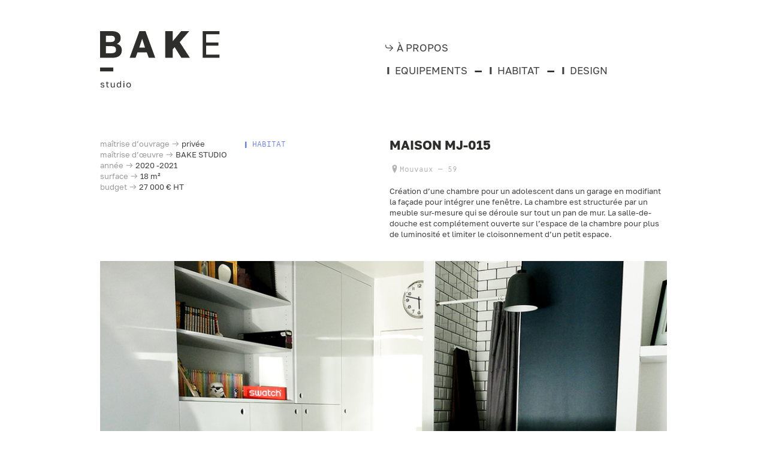

--- FILE ---
content_type: text/html; charset=UTF-8
request_url: https://bakestudio.fr/MAISON-MJ-015
body_size: 26943
content:
<!DOCTYPE html>
<!-- 

        Running on cargo.site

-->
<html lang="en" data-predefined-style="true" data-css-presets="true" data-css-preset data-typography-preset>
	<head>
<script>
				var __cargo_context__ = 'live';
				var __cargo_js_ver__ = 'c=3282065116';
				var __cargo_maint__ = false;
				
				
			</script>
					<meta http-equiv="X-UA-Compatible" content="IE=edge,chrome=1">
		<meta http-equiv="Content-Type" content="text/html; charset=utf-8">
		<meta name="viewport" content="initial-scale=1.0, maximum-scale=1.0, user-scalable=no">
		
			<meta name="robots" content="index,follow">
		<title>MAISON MJ-015 — bake studio</title>
		<meta name="description" content="maîtrise d’ouvrage ︎︎︎ privée maîtrise d’œuvre ︎︎︎ BAKE STUDIO année ︎︎︎ 2020 -2021 surface ︎︎︎ 18 m² budget...">
				<meta name="twitter:card" content="summary_large_image">
		<meta name="twitter:title" content="MAISON MJ-015 — bake studio">
		<meta name="twitter:description" content="maîtrise d’ouvrage ︎︎︎ privée maîtrise d’œuvre ︎︎︎ BAKE STUDIO année ︎︎︎ 2020 -2021 surface ︎︎︎ 18 m² budget...">
		<meta name="twitter:image" content="https://freight.cargo.site/w/1200/i/05522840d760278dc0c0d461cfed6d32ae6aa9d99fdd83f5a7711bec8970f99a/Maison-MJ015_bake-studio_02.jpg">
		<meta property="og:locale" content="en_US">
		<meta property="og:title" content="MAISON MJ-015 — bake studio">
		<meta property="og:description" content="maîtrise d’ouvrage ︎︎︎ privée maîtrise d’œuvre ︎︎︎ BAKE STUDIO année ︎︎︎ 2020 -2021 surface ︎︎︎ 18 m² budget...">
		<meta property="og:url" content="https://bakestudio.fr/MAISON-MJ-015">
		<meta property="og:image" content="https://freight.cargo.site/w/1200/i/05522840d760278dc0c0d461cfed6d32ae6aa9d99fdd83f5a7711bec8970f99a/Maison-MJ015_bake-studio_02.jpg">
		<meta property="og:type" content="website">

		<link rel="preconnect" href="https://static.cargo.site" crossorigin>
		<link rel="preconnect" href="https://freight.cargo.site" crossorigin>
				<link rel="preconnect" href="https://type.cargo.site" crossorigin>

		<!--<link rel="preload" href="https://static.cargo.site/assets/social/IconFont-Regular-0.9.3.woff2" as="font" type="font/woff" crossorigin>-->

		

		<link href="https://freight.cargo.site/t/original/i/1ee42da44088bc3faf732b9dd0a2d6ed724a9cb91a4705a291703c5f3e627e4a/Bake_logo_favicon.ico" rel="shortcut icon">
		<link href="https://bakestudio.fr/rss" rel="alternate" type="application/rss+xml" title="bake studio feed">

		<link href="https://bakestudio.fr/stylesheet?c=3282065116&1671125136" id="member_stylesheet" rel="stylesheet" type="text/css" />
<style id="">@font-face{font-family:Icons;src:url(https://static.cargo.site/assets/social/IconFont-Regular-0.9.3.woff2);unicode-range:U+E000-E15C,U+F0000,U+FE0E}@font-face{font-family:Icons;src:url(https://static.cargo.site/assets/social/IconFont-Regular-0.9.3.woff2);font-weight:240;unicode-range:U+E000-E15C,U+F0000,U+FE0E}@font-face{font-family:Icons;src:url(https://static.cargo.site/assets/social/IconFont-Regular-0.9.3.woff2);unicode-range:U+E000-E15C,U+F0000,U+FE0E;font-weight:400}@font-face{font-family:Icons;src:url(https://static.cargo.site/assets/social/IconFont-Regular-0.9.3.woff2);unicode-range:U+E000-E15C,U+F0000,U+FE0E;font-weight:600}@font-face{font-family:Icons;src:url(https://static.cargo.site/assets/social/IconFont-Regular-0.9.3.woff2);unicode-range:U+E000-E15C,U+F0000,U+FE0E;font-weight:800}@font-face{font-family:Icons;src:url(https://static.cargo.site/assets/social/IconFont-Regular-0.9.3.woff2);unicode-range:U+E000-E15C,U+F0000,U+FE0E;font-style:italic}@font-face{font-family:Icons;src:url(https://static.cargo.site/assets/social/IconFont-Regular-0.9.3.woff2);unicode-range:U+E000-E15C,U+F0000,U+FE0E;font-weight:200;font-style:italic}@font-face{font-family:Icons;src:url(https://static.cargo.site/assets/social/IconFont-Regular-0.9.3.woff2);unicode-range:U+E000-E15C,U+F0000,U+FE0E;font-weight:400;font-style:italic}@font-face{font-family:Icons;src:url(https://static.cargo.site/assets/social/IconFont-Regular-0.9.3.woff2);unicode-range:U+E000-E15C,U+F0000,U+FE0E;font-weight:600;font-style:italic}@font-face{font-family:Icons;src:url(https://static.cargo.site/assets/social/IconFont-Regular-0.9.3.woff2);unicode-range:U+E000-E15C,U+F0000,U+FE0E;font-weight:800;font-style:italic}body.iconfont-loading,body.iconfont-loading *{color:transparent!important}body{-moz-osx-font-smoothing:grayscale;-webkit-font-smoothing:antialiased;-webkit-text-size-adjust:none}body.no-scroll{overflow:hidden}/*!
 * Content
 */.page{word-wrap:break-word}:focus{outline:0}.pointer-events-none{pointer-events:none}.pointer-events-auto{pointer-events:auto}.pointer-events-none .page_content .audio-player,.pointer-events-none .page_content .shop_product,.pointer-events-none .page_content a,.pointer-events-none .page_content audio,.pointer-events-none .page_content button,.pointer-events-none .page_content details,.pointer-events-none .page_content iframe,.pointer-events-none .page_content img,.pointer-events-none .page_content input,.pointer-events-none .page_content video{pointer-events:auto}.pointer-events-none .page_content *>a,.pointer-events-none .page_content>a{position:relative}s *{text-transform:inherit}#toolset{position:fixed;bottom:10px;right:10px;z-index:8}.mobile #toolset,.template_site_inframe #toolset{display:none}#toolset a{display:block;height:24px;width:24px;margin:0;padding:0;text-decoration:none;background:rgba(0,0,0,.2)}#toolset a:hover{background:rgba(0,0,0,.8)}[data-adminview] #toolset a,[data-adminview] #toolset_admin a{background:rgba(0,0,0,.04);pointer-events:none;cursor:default}#toolset_admin a:active{background:rgba(0,0,0,.7)}#toolset_admin a svg>*{transform:scale(1.1) translate(0,-.5px);transform-origin:50% 50%}#toolset_admin a svg{pointer-events:none;width:100%!important;height:auto!important}#following-container{overflow:auto;-webkit-overflow-scrolling:touch}#following-container iframe{height:100%;width:100%;position:absolute;top:0;left:0;right:0;bottom:0}:root{--following-width:-400px;--following-animation-duration:450ms}@keyframes following-open{0%{transform:translateX(0)}100%{transform:translateX(var(--following-width))}}@keyframes following-open-inverse{0%{transform:translateX(0)}100%{transform:translateX(calc(-1 * var(--following-width)))}}@keyframes following-close{0%{transform:translateX(var(--following-width))}100%{transform:translateX(0)}}@keyframes following-close-inverse{0%{transform:translateX(calc(-1 * var(--following-width)))}100%{transform:translateX(0)}}body.animate-left{animation:following-open var(--following-animation-duration);animation-fill-mode:both;animation-timing-function:cubic-bezier(.24,1,.29,1)}#following-container.animate-left{animation:following-close-inverse var(--following-animation-duration);animation-fill-mode:both;animation-timing-function:cubic-bezier(.24,1,.29,1)}#following-container.animate-left #following-frame{animation:following-close var(--following-animation-duration);animation-fill-mode:both;animation-timing-function:cubic-bezier(.24,1,.29,1)}body.animate-right{animation:following-close var(--following-animation-duration);animation-fill-mode:both;animation-timing-function:cubic-bezier(.24,1,.29,1)}#following-container.animate-right{animation:following-open-inverse var(--following-animation-duration);animation-fill-mode:both;animation-timing-function:cubic-bezier(.24,1,.29,1)}#following-container.animate-right #following-frame{animation:following-open var(--following-animation-duration);animation-fill-mode:both;animation-timing-function:cubic-bezier(.24,1,.29,1)}.slick-slider{position:relative;display:block;-moz-box-sizing:border-box;box-sizing:border-box;-webkit-user-select:none;-moz-user-select:none;-ms-user-select:none;user-select:none;-webkit-touch-callout:none;-khtml-user-select:none;-ms-touch-action:pan-y;touch-action:pan-y;-webkit-tap-highlight-color:transparent}.slick-list{position:relative;display:block;overflow:hidden;margin:0;padding:0}.slick-list:focus{outline:0}.slick-list.dragging{cursor:pointer;cursor:hand}.slick-slider .slick-list,.slick-slider .slick-track{transform:translate3d(0,0,0);will-change:transform}.slick-track{position:relative;top:0;left:0;display:block}.slick-track:after,.slick-track:before{display:table;content:'';width:1px;height:1px;margin-top:-1px;margin-left:-1px}.slick-track:after{clear:both}.slick-loading .slick-track{visibility:hidden}.slick-slide{display:none;float:left;height:100%;min-height:1px}[dir=rtl] .slick-slide{float:right}.content .slick-slide img{display:inline-block}.content .slick-slide img:not(.image-zoom){cursor:pointer}.content .scrub .slick-list,.content .scrub .slick-slide img:not(.image-zoom){cursor:ew-resize}body.slideshow-scrub-dragging *{cursor:ew-resize!important}.content .slick-slide img:not([src]),.content .slick-slide img[src='']{width:100%;height:auto}.slick-slide.slick-loading img{display:none}.slick-slide.dragging img{pointer-events:none}.slick-initialized .slick-slide{display:block}.slick-loading .slick-slide{visibility:hidden}.slick-vertical .slick-slide{display:block;height:auto;border:1px solid transparent}.slick-arrow.slick-hidden{display:none}.slick-arrow{position:absolute;z-index:9;width:0;top:0;height:100%;cursor:pointer;will-change:opacity;-webkit-transition:opacity 333ms cubic-bezier(.4,0,.22,1);transition:opacity 333ms cubic-bezier(.4,0,.22,1)}.slick-arrow.hidden{opacity:0}.slick-arrow svg{position:absolute;width:36px;height:36px;top:0;left:0;right:0;bottom:0;margin:auto;transform:translate(.25px,.25px)}.slick-arrow svg.right-arrow{transform:translate(.25px,.25px) scaleX(-1)}.slick-arrow svg:active{opacity:.75}.slick-arrow svg .arrow-shape{fill:none!important;stroke:#fff;stroke-linecap:square}.slick-arrow svg .arrow-outline{fill:none!important;stroke-width:2.5px;stroke:rgba(0,0,0,.6);stroke-linecap:square}.slick-arrow.slick-next{right:0;text-align:right}.slick-next svg,.wallpaper-navigation .slick-next svg{margin-right:10px}.mobile .slick-next svg{margin-right:10px}.slick-arrow.slick-prev{text-align:left}.slick-prev svg,.wallpaper-navigation .slick-prev svg{margin-left:10px}.mobile .slick-prev svg{margin-left:10px}.loading_animation{display:none;vertical-align:middle;z-index:15;line-height:0;pointer-events:none;border-radius:100%}.loading_animation.hidden{display:none}.loading_animation.pulsing{opacity:0;display:inline-block;animation-delay:.1s;-webkit-animation-delay:.1s;-moz-animation-delay:.1s;animation-duration:12s;animation-iteration-count:infinite;animation:fade-pulse-in .5s ease-in-out;-moz-animation:fade-pulse-in .5s ease-in-out;-webkit-animation:fade-pulse-in .5s ease-in-out;-webkit-animation-fill-mode:forwards;-moz-animation-fill-mode:forwards;animation-fill-mode:forwards}.loading_animation.pulsing.no-delay{animation-delay:0s;-webkit-animation-delay:0s;-moz-animation-delay:0s}.loading_animation div{border-radius:100%}.loading_animation div svg{max-width:100%;height:auto}.loading_animation div,.loading_animation div svg{width:20px;height:20px}.loading_animation.full-width svg{width:100%;height:auto}.loading_animation.full-width.big svg{width:100px;height:100px}.loading_animation div svg>*{fill:#ccc}.loading_animation div{-webkit-animation:spin-loading 12s ease-out;-webkit-animation-iteration-count:infinite;-moz-animation:spin-loading 12s ease-out;-moz-animation-iteration-count:infinite;animation:spin-loading 12s ease-out;animation-iteration-count:infinite}.loading_animation.hidden{display:none}[data-backdrop] .loading_animation{position:absolute;top:15px;left:15px;z-index:99}.loading_animation.position-absolute.middle{top:calc(50% - 10px);left:calc(50% - 10px)}.loading_animation.position-absolute.topleft{top:0;left:0}.loading_animation.position-absolute.middleright{top:calc(50% - 10px);right:1rem}.loading_animation.position-absolute.middleleft{top:calc(50% - 10px);left:1rem}.loading_animation.gray div svg>*{fill:#999}.loading_animation.gray-dark div svg>*{fill:#666}.loading_animation.gray-darker div svg>*{fill:#555}.loading_animation.gray-light div svg>*{fill:#ccc}.loading_animation.white div svg>*{fill:rgba(255,255,255,.85)}.loading_animation.blue div svg>*{fill:#698fff}.loading_animation.inline{display:inline-block;margin-bottom:.5ex}.loading_animation.inline.left{margin-right:.5ex}@-webkit-keyframes fade-pulse-in{0%{opacity:0}50%{opacity:.5}100%{opacity:1}}@-moz-keyframes fade-pulse-in{0%{opacity:0}50%{opacity:.5}100%{opacity:1}}@keyframes fade-pulse-in{0%{opacity:0}50%{opacity:.5}100%{opacity:1}}@-webkit-keyframes pulsate{0%{opacity:1}50%{opacity:0}100%{opacity:1}}@-moz-keyframes pulsate{0%{opacity:1}50%{opacity:0}100%{opacity:1}}@keyframes pulsate{0%{opacity:1}50%{opacity:0}100%{opacity:1}}@-webkit-keyframes spin-loading{0%{transform:rotate(0)}9%{transform:rotate(1050deg)}18%{transform:rotate(-1090deg)}20%{transform:rotate(-1080deg)}23%{transform:rotate(-1080deg)}28%{transform:rotate(-1095deg)}29%{transform:rotate(-1065deg)}34%{transform:rotate(-1080deg)}35%{transform:rotate(-1050deg)}40%{transform:rotate(-1065deg)}41%{transform:rotate(-1035deg)}44%{transform:rotate(-1035deg)}47%{transform:rotate(-2160deg)}50%{transform:rotate(-2160deg)}56%{transform:rotate(45deg)}60%{transform:rotate(45deg)}80%{transform:rotate(6120deg)}100%{transform:rotate(0)}}@keyframes spin-loading{0%{transform:rotate(0)}9%{transform:rotate(1050deg)}18%{transform:rotate(-1090deg)}20%{transform:rotate(-1080deg)}23%{transform:rotate(-1080deg)}28%{transform:rotate(-1095deg)}29%{transform:rotate(-1065deg)}34%{transform:rotate(-1080deg)}35%{transform:rotate(-1050deg)}40%{transform:rotate(-1065deg)}41%{transform:rotate(-1035deg)}44%{transform:rotate(-1035deg)}47%{transform:rotate(-2160deg)}50%{transform:rotate(-2160deg)}56%{transform:rotate(45deg)}60%{transform:rotate(45deg)}80%{transform:rotate(6120deg)}100%{transform:rotate(0)}}[grid-row]{align-items:flex-start;box-sizing:border-box;display:-webkit-box;display:-webkit-flex;display:-ms-flexbox;display:flex;-webkit-flex-wrap:wrap;-ms-flex-wrap:wrap;flex-wrap:wrap}[grid-col]{box-sizing:border-box}[grid-row] [grid-col].empty:after{content:"\0000A0";cursor:text}body.mobile[data-adminview=content-editproject] [grid-row] [grid-col].empty:after{display:none}[grid-col=auto]{-webkit-box-flex:1;-webkit-flex:1;-ms-flex:1;flex:1}[grid-col=x12]{width:100%}[grid-col=x11]{width:50%}[grid-col=x10]{width:33.33%}[grid-col=x9]{width:25%}[grid-col=x8]{width:20%}[grid-col=x7]{width:16.666666667%}[grid-col=x6]{width:14.285714286%}[grid-col=x5]{width:12.5%}[grid-col=x4]{width:11.111111111%}[grid-col=x3]{width:10%}[grid-col=x2]{width:9.090909091%}[grid-col=x1]{width:8.333333333%}[grid-col="1"]{width:8.33333%}[grid-col="2"]{width:16.66667%}[grid-col="3"]{width:25%}[grid-col="4"]{width:33.33333%}[grid-col="5"]{width:41.66667%}[grid-col="6"]{width:50%}[grid-col="7"]{width:58.33333%}[grid-col="8"]{width:66.66667%}[grid-col="9"]{width:75%}[grid-col="10"]{width:83.33333%}[grid-col="11"]{width:91.66667%}[grid-col="12"]{width:100%}body.mobile [grid-responsive] [grid-col]{width:100%;-webkit-box-flex:none;-webkit-flex:none;-ms-flex:none;flex:none}[data-ce-host=true][contenteditable=true] [grid-pad]{pointer-events:none}[data-ce-host=true][contenteditable=true] [grid-pad]>*{pointer-events:auto}[grid-pad="0"]{padding:0}[grid-pad="0.25"]{padding:.125rem}[grid-pad="0.5"]{padding:.25rem}[grid-pad="0.75"]{padding:.375rem}[grid-pad="1"]{padding:.5rem}[grid-pad="1.25"]{padding:.625rem}[grid-pad="1.5"]{padding:.75rem}[grid-pad="1.75"]{padding:.875rem}[grid-pad="2"]{padding:1rem}[grid-pad="2.5"]{padding:1.25rem}[grid-pad="3"]{padding:1.5rem}[grid-pad="3.5"]{padding:1.75rem}[grid-pad="4"]{padding:2rem}[grid-pad="5"]{padding:2.5rem}[grid-pad="6"]{padding:3rem}[grid-pad="7"]{padding:3.5rem}[grid-pad="8"]{padding:4rem}[grid-pad="9"]{padding:4.5rem}[grid-pad="10"]{padding:5rem}[grid-gutter="0"]{margin:0}[grid-gutter="0.5"]{margin:-.25rem}[grid-gutter="1"]{margin:-.5rem}[grid-gutter="1.5"]{margin:-.75rem}[grid-gutter="2"]{margin:-1rem}[grid-gutter="2.5"]{margin:-1.25rem}[grid-gutter="3"]{margin:-1.5rem}[grid-gutter="3.5"]{margin:-1.75rem}[grid-gutter="4"]{margin:-2rem}[grid-gutter="5"]{margin:-2.5rem}[grid-gutter="6"]{margin:-3rem}[grid-gutter="7"]{margin:-3.5rem}[grid-gutter="8"]{margin:-4rem}[grid-gutter="10"]{margin:-5rem}[grid-gutter="12"]{margin:-6rem}[grid-gutter="14"]{margin:-7rem}[grid-gutter="16"]{margin:-8rem}[grid-gutter="18"]{margin:-9rem}[grid-gutter="20"]{margin:-10rem}small{max-width:100%;text-decoration:inherit}img:not([src]),img[src='']{outline:1px solid rgba(177,177,177,.4);outline-offset:-1px;content:url([data-uri])}img.image-zoom{cursor:-webkit-zoom-in;cursor:-moz-zoom-in;cursor:zoom-in}#imprimatur{color:#333;font-size:10px;font-family:-apple-system,BlinkMacSystemFont,"Segoe UI",Roboto,Oxygen,Ubuntu,Cantarell,"Open Sans","Helvetica Neue",sans-serif,"Sans Serif",Icons;/*!System*/position:fixed;opacity:.3;right:-28px;bottom:160px;transform:rotate(270deg);-ms-transform:rotate(270deg);-webkit-transform:rotate(270deg);z-index:8;text-transform:uppercase;color:#999;opacity:.5;padding-bottom:2px;text-decoration:none}.mobile #imprimatur{display:none}bodycopy cargo-link a{font-family:-apple-system,BlinkMacSystemFont,"Segoe UI",Roboto,Oxygen,Ubuntu,Cantarell,"Open Sans","Helvetica Neue",sans-serif,"Sans Serif",Icons;/*!System*/font-size:12px;font-style:normal;font-weight:400;transform:rotate(270deg);text-decoration:none;position:fixed!important;right:-27px;bottom:100px;text-decoration:none;letter-spacing:normal;background:0 0;border:0;border-bottom:0;outline:0}/*! PhotoSwipe Default UI CSS by Dmitry Semenov | photoswipe.com | MIT license */.pswp--has_mouse .pswp__button--arrow--left,.pswp--has_mouse .pswp__button--arrow--right,.pswp__ui{visibility:visible}.pswp--minimal--dark .pswp__top-bar,.pswp__button{background:0 0}.pswp,.pswp__bg,.pswp__container,.pswp__img--placeholder,.pswp__zoom-wrap,.quick-view-navigation{-webkit-backface-visibility:hidden}.pswp__button{cursor:pointer;opacity:1;-webkit-appearance:none;transition:opacity .2s;-webkit-box-shadow:none;box-shadow:none}.pswp__button-close>svg{top:10px;right:10px;margin-left:auto}.pswp--touch .quick-view-navigation{display:none}.pswp__ui{-webkit-font-smoothing:auto;opacity:1;z-index:1550}.quick-view-navigation{will-change:opacity;-webkit-transition:opacity 333ms cubic-bezier(.4,0,.22,1);transition:opacity 333ms cubic-bezier(.4,0,.22,1)}.quick-view-navigation .pswp__group .pswp__button{pointer-events:auto}.pswp__button>svg{position:absolute;width:36px;height:36px}.quick-view-navigation .pswp__group:active svg{opacity:.75}.pswp__button svg .shape-shape{fill:#fff}.pswp__button svg .shape-outline{fill:#000}.pswp__button-prev>svg{top:0;bottom:0;left:10px;margin:auto}.pswp__button-next>svg{top:0;bottom:0;right:10px;margin:auto}.quick-view-navigation .pswp__group .pswp__button-prev{position:absolute;left:0;top:0;width:0;height:100%}.quick-view-navigation .pswp__group .pswp__button-next{position:absolute;right:0;top:0;width:0;height:100%}.quick-view-navigation .close-button,.quick-view-navigation .left-arrow,.quick-view-navigation .right-arrow{transform:translate(.25px,.25px)}.quick-view-navigation .right-arrow{transform:translate(.25px,.25px) scaleX(-1)}.pswp__button svg .shape-outline{fill:transparent!important;stroke:#000;stroke-width:2.5px;stroke-linecap:square}.pswp__button svg .shape-shape{fill:transparent!important;stroke:#fff;stroke-width:1.5px;stroke-linecap:square}.pswp__bg,.pswp__scroll-wrap,.pswp__zoom-wrap{width:100%;position:absolute}.quick-view-navigation .pswp__group .pswp__button-close{margin:0}.pswp__container,.pswp__item,.pswp__zoom-wrap{right:0;bottom:0;top:0;position:absolute;left:0}.pswp__ui--hidden .pswp__button{opacity:.001}.pswp__ui--hidden .pswp__button,.pswp__ui--hidden .pswp__button *{pointer-events:none}.pswp .pswp__ui.pswp__ui--displaynone{display:none}.pswp__element--disabled{display:none!important}/*! PhotoSwipe main CSS by Dmitry Semenov | photoswipe.com | MIT license */.pswp{position:fixed;display:none;height:100%;width:100%;top:0;left:0;right:0;bottom:0;margin:auto;-ms-touch-action:none;touch-action:none;z-index:9999999;-webkit-text-size-adjust:100%;line-height:initial;letter-spacing:initial;outline:0}.pswp img{max-width:none}.pswp--zoom-disabled .pswp__img{cursor:default!important}.pswp--animate_opacity{opacity:.001;will-change:opacity;-webkit-transition:opacity 333ms cubic-bezier(.4,0,.22,1);transition:opacity 333ms cubic-bezier(.4,0,.22,1)}.pswp--open{display:block}.pswp--zoom-allowed .pswp__img{cursor:-webkit-zoom-in;cursor:-moz-zoom-in;cursor:zoom-in}.pswp--zoomed-in .pswp__img{cursor:-webkit-grab;cursor:-moz-grab;cursor:grab}.pswp--dragging .pswp__img{cursor:-webkit-grabbing;cursor:-moz-grabbing;cursor:grabbing}.pswp__bg{left:0;top:0;height:100%;opacity:0;transform:translateZ(0);will-change:opacity}.pswp__scroll-wrap{left:0;top:0;height:100%}.pswp__container,.pswp__zoom-wrap{-ms-touch-action:none;touch-action:none}.pswp__container,.pswp__img{-webkit-user-select:none;-moz-user-select:none;-ms-user-select:none;user-select:none;-webkit-tap-highlight-color:transparent;-webkit-touch-callout:none}.pswp__zoom-wrap{-webkit-transform-origin:left top;-ms-transform-origin:left top;transform-origin:left top;-webkit-transition:-webkit-transform 222ms cubic-bezier(.4,0,.22,1);transition:transform 222ms cubic-bezier(.4,0,.22,1)}.pswp__bg{-webkit-transition:opacity 222ms cubic-bezier(.4,0,.22,1);transition:opacity 222ms cubic-bezier(.4,0,.22,1)}.pswp--animated-in .pswp__bg,.pswp--animated-in .pswp__zoom-wrap{-webkit-transition:none;transition:none}.pswp--hide-overflow .pswp__scroll-wrap,.pswp--hide-overflow.pswp{overflow:hidden}.pswp__img{position:absolute;width:auto;height:auto;top:0;left:0}.pswp__img--placeholder--blank{background:#222}.pswp--ie .pswp__img{width:100%!important;height:auto!important;left:0;top:0}.pswp__ui--idle{opacity:0}.pswp__error-msg{position:absolute;left:0;top:50%;width:100%;text-align:center;font-size:14px;line-height:16px;margin-top:-8px;color:#ccc}.pswp__error-msg a{color:#ccc;text-decoration:underline}.pswp__error-msg{font-family:-apple-system,BlinkMacSystemFont,"Segoe UI",Roboto,Oxygen,Ubuntu,Cantarell,"Open Sans","Helvetica Neue",sans-serif}.quick-view.mouse-down .iframe-item{pointer-events:none!important}.quick-view-caption-positioner{pointer-events:none;width:100%;height:100%}.quick-view-caption-wrapper{margin:auto;position:absolute;bottom:0;left:0;right:0}.quick-view-horizontal-align-left .quick-view-caption-wrapper{margin-left:0}.quick-view-horizontal-align-right .quick-view-caption-wrapper{margin-right:0}[data-quick-view-caption]{transition:.1s opacity ease-in-out;position:absolute;bottom:0;left:0;right:0}.quick-view-horizontal-align-left [data-quick-view-caption]{text-align:left}.quick-view-horizontal-align-right [data-quick-view-caption]{text-align:right}.quick-view-caption{transition:.1s opacity ease-in-out}.quick-view-caption>*{display:inline-block}.quick-view-caption *{pointer-events:auto}.quick-view-caption.hidden{opacity:0}.shop_product .dropdown_wrapper{flex:0 0 100%;position:relative}.shop_product select{appearance:none;-moz-appearance:none;-webkit-appearance:none;outline:0;-webkit-font-smoothing:antialiased;-moz-osx-font-smoothing:grayscale;cursor:pointer;border-radius:0;white-space:nowrap;overflow:hidden!important;text-overflow:ellipsis}.shop_product select.dropdown::-ms-expand{display:none}.shop_product a{cursor:pointer;border-bottom:none;text-decoration:none}.shop_product a.out-of-stock{pointer-events:none}body.audio-player-dragging *{cursor:ew-resize!important}.audio-player{display:inline-flex;flex:1 0 calc(100% - 2px);width:calc(100% - 2px)}.audio-player .button{height:100%;flex:0 0 3.3rem;display:flex}.audio-player .separator{left:3.3rem;height:100%}.audio-player .buffer{width:0%;height:100%;transition:left .3s linear,width .3s linear}.audio-player.seeking .buffer{transition:left 0s,width 0s}.audio-player.seeking{user-select:none;-webkit-user-select:none;cursor:ew-resize}.audio-player.seeking *{user-select:none;-webkit-user-select:none;cursor:ew-resize}.audio-player .bar{overflow:hidden;display:flex;justify-content:space-between;align-content:center;flex-grow:1}.audio-player .progress{width:0%;height:100%;transition:width .3s linear}.audio-player.seeking .progress{transition:width 0s}.audio-player .pause,.audio-player .play{cursor:pointer;height:100%}.audio-player .note-icon{margin:auto 0;order:2;flex:0 1 auto}.audio-player .title{white-space:nowrap;overflow:hidden;text-overflow:ellipsis;pointer-events:none;user-select:none;padding:.5rem 0 .5rem 1rem;margin:auto auto auto 0;flex:0 3 auto;min-width:0;width:100%}.audio-player .total-time{flex:0 1 auto;margin:auto 0}.audio-player .current-time,.audio-player .play-text{flex:0 1 auto;margin:auto 0}.audio-player .stream-anim{user-select:none;margin:auto auto auto 0}.audio-player .stream-anim span{display:inline-block}.audio-player .buffer,.audio-player .current-time,.audio-player .note-svg,.audio-player .play-text,.audio-player .separator,.audio-player .total-time{user-select:none;pointer-events:none}.audio-player .buffer,.audio-player .play-text,.audio-player .progress{position:absolute}.audio-player,.audio-player .bar,.audio-player .button,.audio-player .current-time,.audio-player .note-icon,.audio-player .pause,.audio-player .play,.audio-player .total-time{position:relative}body.mobile .audio-player,body.mobile .audio-player *{-webkit-touch-callout:none}#standalone-admin-frame{border:0;width:400px;position:absolute;right:0;top:0;height:100vh;z-index:99}body[standalone-admin=true] #standalone-admin-frame{transform:translate(0,0)}body[standalone-admin=true] .main_container{width:calc(100% - 400px)}body[standalone-admin=false] #standalone-admin-frame{transform:translate(100%,0)}body[standalone-admin=false] .main_container{width:100%}.toggle_standaloneAdmin{position:fixed;top:0;right:400px;height:40px;width:40px;z-index:999;cursor:pointer;background-color:rgba(0,0,0,.4)}.toggle_standaloneAdmin:active{opacity:.7}body[standalone-admin=false] .toggle_standaloneAdmin{right:0}.toggle_standaloneAdmin *{color:#fff;fill:#fff}.toggle_standaloneAdmin svg{padding:6px;width:100%;height:100%;opacity:.85}body[standalone-admin=false] .toggle_standaloneAdmin #close,body[standalone-admin=true] .toggle_standaloneAdmin #backdropsettings{display:none}.toggle_standaloneAdmin>div{width:100%;height:100%}#admin_toggle_button{position:fixed;top:50%;transform:translate(0,-50%);right:400px;height:36px;width:12px;z-index:999;cursor:pointer;background-color:rgba(0,0,0,.09);padding-left:2px;margin-right:5px}#admin_toggle_button .bar{content:'';background:rgba(0,0,0,.09);position:fixed;width:5px;bottom:0;top:0;z-index:10}#admin_toggle_button:active{background:rgba(0,0,0,.065)}#admin_toggle_button *{color:#fff;fill:#fff}#admin_toggle_button svg{padding:0;width:16px;height:36px;margin-left:1px;opacity:1}#admin_toggle_button svg *{fill:#fff;opacity:1}#admin_toggle_button[data-state=closed] .toggle_admin_close{display:none}#admin_toggle_button[data-state=closed],#admin_toggle_button[data-state=closed] .toggle_admin_open{width:20px;cursor:pointer;margin:0}#admin_toggle_button[data-state=closed] svg{margin-left:2px}#admin_toggle_button[data-state=open] .toggle_admin_open{display:none}select,select *{text-rendering:auto!important}b b{font-weight:inherit}*{-webkit-box-sizing:border-box;-moz-box-sizing:border-box;box-sizing:border-box}customhtml>*{position:relative;z-index:10}body,html{min-height:100vh;margin:0;padding:0}html{touch-action:manipulation;position:relative;background-color:#fff}.main_container{min-height:100vh;width:100%;overflow:hidden}.container{display:-webkit-box;display:-webkit-flex;display:-moz-box;display:-ms-flexbox;display:flex;-webkit-flex-wrap:wrap;-moz-flex-wrap:wrap;-ms-flex-wrap:wrap;flex-wrap:wrap;max-width:100%;width:100%;overflow:visible}.container{align-items:flex-start;-webkit-align-items:flex-start}.page{z-index:2}.page ul li>text-limit{display:block}.content,.content_container,.pinned{-webkit-flex:1 0 auto;-moz-flex:1 0 auto;-ms-flex:1 0 auto;flex:1 0 auto;max-width:100%}.content_container{width:100%}.content_container.full_height{min-height:100vh}.page_background{position:absolute;top:0;left:0;width:100%;height:100%}.page_container{position:relative;overflow:visible;width:100%}.backdrop{position:absolute;top:0;z-index:1;width:100%;height:100%;max-height:100vh}.backdrop>div{position:absolute;top:0;left:0;width:100%;height:100%;-webkit-backface-visibility:hidden;backface-visibility:hidden;transform:translate3d(0,0,0);contain:strict}[data-backdrop].backdrop>div[data-overflowing]{max-height:100vh;position:absolute;top:0;left:0}body.mobile [split-responsive]{display:flex;flex-direction:column}body.mobile [split-responsive] .container{width:100%;order:2}body.mobile [split-responsive] .backdrop{position:relative;height:50vh;width:100%;order:1}body.mobile [split-responsive] [data-auxiliary].backdrop{position:absolute;height:50vh;width:100%;order:1}.page{position:relative;z-index:2}img[data-align=left]{float:left}img[data-align=right]{float:right}[data-rotation]{transform-origin:center center}.content .page_content:not([contenteditable=true]) [data-draggable]{pointer-events:auto!important;backface-visibility:hidden}.preserve-3d{-moz-transform-style:preserve-3d;transform-style:preserve-3d}.content .page_content:not([contenteditable=true]) [data-draggable] iframe{pointer-events:none!important}.dragging-active iframe{pointer-events:none!important}.content .page_content:not([contenteditable=true]) [data-draggable]:active{opacity:1}.content .scroll-transition-fade{transition:transform 1s ease-in-out,opacity .8s ease-in-out}.content .scroll-transition-fade.below-viewport{opacity:0;transform:translateY(40px)}.mobile.full_width .page_container:not([split-layout]) .container_width{width:100%}[data-view=pinned_bottom] .bottom_pin_invisibility{visibility:hidden}.pinned{position:relative;width:100%}.pinned .page_container.accommodate:not(.fixed):not(.overlay){z-index:2}.pinned .page_container.overlay{position:absolute;z-index:4}.pinned .page_container.overlay.fixed{position:fixed}.pinned .page_container.overlay.fixed .page{max-height:100vh;-webkit-overflow-scrolling:touch}.pinned .page_container.overlay.fixed .page.allow-scroll{overflow-y:auto;overflow-x:hidden}.pinned .page_container.overlay.fixed .page.allow-scroll{align-items:flex-start;-webkit-align-items:flex-start}.pinned .page_container .page.allow-scroll::-webkit-scrollbar{width:0;background:0 0;display:none}.pinned.pinned_top .page_container.overlay{left:0;top:0}.pinned.pinned_bottom .page_container.overlay{left:0;bottom:0}div[data-container=set]:empty{margin-top:1px}.thumbnails{position:relative;z-index:1}[thumbnails=grid]{align-items:baseline}[thumbnails=justify] .thumbnail{box-sizing:content-box}[thumbnails][data-padding-zero] .thumbnail{margin-bottom:-1px}[thumbnails=montessori] .thumbnail{pointer-events:auto;position:absolute}[thumbnails] .thumbnail>a{display:block;text-decoration:none}[thumbnails=montessori]{height:0}[thumbnails][data-resizing],[thumbnails][data-resizing] *{cursor:nwse-resize}[thumbnails] .thumbnail .resize-handle{cursor:nwse-resize;width:26px;height:26px;padding:5px;position:absolute;opacity:.75;right:-1px;bottom:-1px;z-index:100}[thumbnails][data-resizing] .resize-handle{display:none}[thumbnails] .thumbnail .resize-handle svg{position:absolute;top:0;left:0}[thumbnails] .thumbnail .resize-handle:hover{opacity:1}[data-can-move].thumbnail .resize-handle svg .resize_path_outline{fill:#fff}[data-can-move].thumbnail .resize-handle svg .resize_path{fill:#000}[thumbnails=montessori] .thumbnail_sizer{height:0;width:100%;position:relative;padding-bottom:100%;pointer-events:none}[thumbnails] .thumbnail img{display:block;min-height:3px;margin-bottom:0}[thumbnails] .thumbnail img:not([src]),img[src=""]{margin:0!important;width:100%;min-height:3px;height:100%!important;position:absolute}[aspect-ratio="1x1"].thumb_image{height:0;padding-bottom:100%;overflow:hidden}[aspect-ratio="4x3"].thumb_image{height:0;padding-bottom:75%;overflow:hidden}[aspect-ratio="16x9"].thumb_image{height:0;padding-bottom:56.25%;overflow:hidden}[thumbnails] .thumb_image{width:100%;position:relative}[thumbnails][thumbnail-vertical-align=top]{align-items:flex-start}[thumbnails][thumbnail-vertical-align=middle]{align-items:center}[thumbnails][thumbnail-vertical-align=bottom]{align-items:baseline}[thumbnails][thumbnail-horizontal-align=left]{justify-content:flex-start}[thumbnails][thumbnail-horizontal-align=middle]{justify-content:center}[thumbnails][thumbnail-horizontal-align=right]{justify-content:flex-end}.thumb_image.default_image>svg{position:absolute;top:0;left:0;bottom:0;right:0;width:100%;height:100%}.thumb_image.default_image{outline:1px solid #ccc;outline-offset:-1px;position:relative}.mobile.full_width [data-view=Thumbnail] .thumbnails_width{width:100%}.content [data-draggable] a:active,.content [data-draggable] img:active{opacity:initial}.content .draggable-dragging{opacity:initial}[data-draggable].draggable_visible{visibility:visible}[data-draggable].draggable_hidden{visibility:hidden}.gallery_card [data-draggable],.marquee [data-draggable]{visibility:inherit}[data-draggable]{visibility:visible;background-color:rgba(0,0,0,.003)}#site_menu_panel_container .image-gallery:not(.initialized){height:0;padding-bottom:100%;min-height:initial}.image-gallery:not(.initialized){min-height:100vh;visibility:hidden;width:100%}.image-gallery .gallery_card img{display:block;width:100%;height:auto}.image-gallery .gallery_card{transform-origin:center}.image-gallery .gallery_card.dragging{opacity:.1;transform:initial!important}.image-gallery:not([image-gallery=slideshow]) .gallery_card iframe:only-child,.image-gallery:not([image-gallery=slideshow]) .gallery_card video:only-child{width:100%;height:100%;top:0;left:0;position:absolute}.image-gallery[image-gallery=slideshow] .gallery_card video[muted][autoplay]:not([controls]),.image-gallery[image-gallery=slideshow] .gallery_card video[muted][data-autoplay]:not([controls]){pointer-events:none}.image-gallery [image-gallery-pad="0"] video:only-child{object-fit:cover;height:calc(100% + 1px)}div.image-gallery>a,div.image-gallery>iframe,div.image-gallery>img,div.image-gallery>video{display:none}[image-gallery-row]{align-items:flex-start;box-sizing:border-box;display:-webkit-box;display:-webkit-flex;display:-ms-flexbox;display:flex;-webkit-flex-wrap:wrap;-ms-flex-wrap:wrap;flex-wrap:wrap}.image-gallery .gallery_card_image{width:100%;position:relative}[data-predefined-style=true] .image-gallery a.gallery_card{display:block;border:none}[image-gallery-col]{box-sizing:border-box}[image-gallery-col=x12]{width:100%}[image-gallery-col=x11]{width:50%}[image-gallery-col=x10]{width:33.33%}[image-gallery-col=x9]{width:25%}[image-gallery-col=x8]{width:20%}[image-gallery-col=x7]{width:16.666666667%}[image-gallery-col=x6]{width:14.285714286%}[image-gallery-col=x5]{width:12.5%}[image-gallery-col=x4]{width:11.111111111%}[image-gallery-col=x3]{width:10%}[image-gallery-col=x2]{width:9.090909091%}[image-gallery-col=x1]{width:8.333333333%}.content .page_content [image-gallery-pad].image-gallery{pointer-events:none}.content .page_content [image-gallery-pad].image-gallery .gallery_card_image>*,.content .page_content [image-gallery-pad].image-gallery .gallery_image_caption{pointer-events:auto}.content .page_content [image-gallery-pad="0"]{padding:0}.content .page_content [image-gallery-pad="0.25"]{padding:.125rem}.content .page_content [image-gallery-pad="0.5"]{padding:.25rem}.content .page_content [image-gallery-pad="0.75"]{padding:.375rem}.content .page_content [image-gallery-pad="1"]{padding:.5rem}.content .page_content [image-gallery-pad="1.25"]{padding:.625rem}.content .page_content [image-gallery-pad="1.5"]{padding:.75rem}.content .page_content [image-gallery-pad="1.75"]{padding:.875rem}.content .page_content [image-gallery-pad="2"]{padding:1rem}.content .page_content [image-gallery-pad="2.5"]{padding:1.25rem}.content .page_content [image-gallery-pad="3"]{padding:1.5rem}.content .page_content [image-gallery-pad="3.5"]{padding:1.75rem}.content .page_content [image-gallery-pad="4"]{padding:2rem}.content .page_content [image-gallery-pad="5"]{padding:2.5rem}.content .page_content [image-gallery-pad="6"]{padding:3rem}.content .page_content [image-gallery-pad="7"]{padding:3.5rem}.content .page_content [image-gallery-pad="8"]{padding:4rem}.content .page_content [image-gallery-pad="9"]{padding:4.5rem}.content .page_content [image-gallery-pad="10"]{padding:5rem}.content .page_content [image-gallery-gutter="0"]{margin:0}.content .page_content [image-gallery-gutter="0.5"]{margin:-.25rem}.content .page_content [image-gallery-gutter="1"]{margin:-.5rem}.content .page_content [image-gallery-gutter="1.5"]{margin:-.75rem}.content .page_content [image-gallery-gutter="2"]{margin:-1rem}.content .page_content [image-gallery-gutter="2.5"]{margin:-1.25rem}.content .page_content [image-gallery-gutter="3"]{margin:-1.5rem}.content .page_content [image-gallery-gutter="3.5"]{margin:-1.75rem}.content .page_content [image-gallery-gutter="4"]{margin:-2rem}.content .page_content [image-gallery-gutter="5"]{margin:-2.5rem}.content .page_content [image-gallery-gutter="6"]{margin:-3rem}.content .page_content [image-gallery-gutter="7"]{margin:-3.5rem}.content .page_content [image-gallery-gutter="8"]{margin:-4rem}.content .page_content [image-gallery-gutter="10"]{margin:-5rem}.content .page_content [image-gallery-gutter="12"]{margin:-6rem}.content .page_content [image-gallery-gutter="14"]{margin:-7rem}.content .page_content [image-gallery-gutter="16"]{margin:-8rem}.content .page_content [image-gallery-gutter="18"]{margin:-9rem}.content .page_content [image-gallery-gutter="20"]{margin:-10rem}[image-gallery=slideshow]:not(.initialized)>*{min-height:1px;opacity:0;min-width:100%}[image-gallery=slideshow][data-constrained-by=height] [image-gallery-vertical-align].slick-track{align-items:flex-start}[image-gallery=slideshow] img.image-zoom:active{opacity:initial}[image-gallery=slideshow].slick-initialized .gallery_card{pointer-events:none}[image-gallery=slideshow].slick-initialized .gallery_card.slick-current{pointer-events:auto}[image-gallery=slideshow] .gallery_card:not(.has_caption){line-height:0}.content .page_content [image-gallery=slideshow].image-gallery>*{pointer-events:auto}.content [image-gallery=slideshow].image-gallery.slick-initialized .gallery_card{overflow:hidden;margin:0;display:flex;flex-flow:row wrap;flex-shrink:0}.content [image-gallery=slideshow].image-gallery.slick-initialized .gallery_card.slick-current{overflow:visible}[image-gallery=slideshow] .gallery_image_caption{opacity:1;transition:opacity .3s;-webkit-transition:opacity .3s;width:100%;margin-left:auto;margin-right:auto;clear:both}[image-gallery-horizontal-align=left] .gallery_image_caption{text-align:left}[image-gallery-horizontal-align=middle] .gallery_image_caption{text-align:center}[image-gallery-horizontal-align=right] .gallery_image_caption{text-align:right}[image-gallery=slideshow][data-slideshow-in-transition] .gallery_image_caption{opacity:0;transition:opacity .3s;-webkit-transition:opacity .3s}[image-gallery=slideshow] .gallery_card_image{width:initial;margin:0;display:inline-block}[image-gallery=slideshow] .gallery_card img{margin:0;display:block}[image-gallery=slideshow][data-exploded]{align-items:flex-start;box-sizing:border-box;display:-webkit-box;display:-webkit-flex;display:-ms-flexbox;display:flex;-webkit-flex-wrap:wrap;-ms-flex-wrap:wrap;flex-wrap:wrap;justify-content:flex-start;align-content:flex-start}[image-gallery=slideshow][data-exploded] .gallery_card{padding:1rem;width:16.666%}[image-gallery=slideshow][data-exploded] .gallery_card_image{height:0;display:block;width:100%}[image-gallery=grid]{align-items:baseline}[image-gallery=grid] .gallery_card.has_caption .gallery_card_image{display:block}[image-gallery=grid] [image-gallery-pad="0"].gallery_card{margin-bottom:-1px}[image-gallery=grid] .gallery_card img{margin:0}[image-gallery=columns] .gallery_card img{margin:0}[image-gallery=justify]{align-items:flex-start}[image-gallery=justify] .gallery_card img{margin:0}[image-gallery=montessori][image-gallery-row]{display:block}[image-gallery=montessori] a.gallery_card,[image-gallery=montessori] div.gallery_card{position:absolute;pointer-events:auto}[image-gallery=montessori][data-can-move] .gallery_card,[image-gallery=montessori][data-can-move] .gallery_card .gallery_card_image,[image-gallery=montessori][data-can-move] .gallery_card .gallery_card_image>*{cursor:move}[image-gallery=montessori]{position:relative;height:0}[image-gallery=freeform] .gallery_card{position:relative}[image-gallery=freeform] [image-gallery-pad="0"].gallery_card{margin-bottom:-1px}[image-gallery-vertical-align]{display:flex;flex-flow:row wrap}[image-gallery-vertical-align].slick-track{display:flex;flex-flow:row nowrap}.image-gallery .slick-list{margin-bottom:-.3px}[image-gallery-vertical-align=top]{align-content:flex-start;align-items:flex-start}[image-gallery-vertical-align=middle]{align-items:center;align-content:center}[image-gallery-vertical-align=bottom]{align-content:flex-end;align-items:flex-end}[image-gallery-horizontal-align=left]{justify-content:flex-start}[image-gallery-horizontal-align=middle]{justify-content:center}[image-gallery-horizontal-align=right]{justify-content:flex-end}.image-gallery[data-resizing],.image-gallery[data-resizing] *{cursor:nwse-resize!important}.image-gallery .gallery_card .resize-handle,.image-gallery .gallery_card .resize-handle *{cursor:nwse-resize!important}.image-gallery .gallery_card .resize-handle{width:26px;height:26px;padding:5px;position:absolute;opacity:.75;right:-1px;bottom:-1px;z-index:10}.image-gallery[data-resizing] .resize-handle{display:none}.image-gallery .gallery_card .resize-handle svg{cursor:nwse-resize!important;position:absolute;top:0;left:0}.image-gallery .gallery_card .resize-handle:hover{opacity:1}[data-can-move].gallery_card .resize-handle svg .resize_path_outline{fill:#fff}[data-can-move].gallery_card .resize-handle svg .resize_path{fill:#000}[image-gallery=montessori] .thumbnail_sizer{height:0;width:100%;position:relative;padding-bottom:100%;pointer-events:none}#site_menu_button{display:block;text-decoration:none;pointer-events:auto;z-index:9;vertical-align:top;cursor:pointer;box-sizing:content-box;font-family:Icons}#site_menu_button.custom_icon{padding:0;line-height:0}#site_menu_button.custom_icon img{width:100%;height:auto}#site_menu_wrapper.disabled #site_menu_button{display:none}#site_menu_wrapper.mobile_only #site_menu_button{display:none}body.mobile #site_menu_wrapper.mobile_only:not(.disabled) #site_menu_button:not(.active){display:block}#site_menu_panel_container[data-type=cargo_menu] #site_menu_panel{display:block;position:fixed;top:0;right:0;bottom:0;left:0;z-index:10;cursor:default}.site_menu{pointer-events:auto;position:absolute;z-index:11;top:0;bottom:0;line-height:0;max-width:400px;min-width:300px;font-size:20px;text-align:left;background:rgba(20,20,20,.95);padding:20px 30px 90px 30px;overflow-y:auto;overflow-x:hidden;display:-webkit-box;display:-webkit-flex;display:-ms-flexbox;display:flex;-webkit-box-orient:vertical;-webkit-box-direction:normal;-webkit-flex-direction:column;-ms-flex-direction:column;flex-direction:column;-webkit-box-pack:start;-webkit-justify-content:flex-start;-ms-flex-pack:start;justify-content:flex-start}body.mobile #site_menu_wrapper .site_menu{-webkit-overflow-scrolling:touch;min-width:auto;max-width:100%;width:100%;padding:20px}#site_menu_wrapper[data-sitemenu-position=bottom-left] #site_menu,#site_menu_wrapper[data-sitemenu-position=top-left] #site_menu{left:0}#site_menu_wrapper[data-sitemenu-position=bottom-right] #site_menu,#site_menu_wrapper[data-sitemenu-position=top-right] #site_menu{right:0}#site_menu_wrapper[data-type=page] .site_menu{right:0;left:0;width:100%;padding:0;margin:0;background:0 0}.site_menu_wrapper.open .site_menu{display:block}.site_menu div{display:block}.site_menu a{text-decoration:none;display:inline-block;color:rgba(255,255,255,.75);max-width:100%;overflow:hidden;white-space:nowrap;text-overflow:ellipsis;line-height:1.4}.site_menu div a.active{color:rgba(255,255,255,.4)}.site_menu div.set-link>a{font-weight:700}.site_menu div.hidden{display:none}.site_menu .close{display:block;position:absolute;top:0;right:10px;font-size:60px;line-height:50px;font-weight:200;color:rgba(255,255,255,.4);cursor:pointer;user-select:none}#site_menu_panel_container .page_container{position:relative;overflow:hidden;background:0 0;z-index:2}#site_menu_panel_container .site_menu_page_wrapper{position:fixed;top:0;left:0;overflow-y:auto;-webkit-overflow-scrolling:touch;height:100%;width:100%;z-index:100}#site_menu_panel_container .site_menu_page_wrapper .backdrop{pointer-events:none}#site_menu_panel_container #site_menu_page_overlay{position:fixed;top:0;right:0;bottom:0;left:0;cursor:default;z-index:1}#shop_button{display:block;text-decoration:none;pointer-events:auto;z-index:9;vertical-align:top;cursor:pointer;box-sizing:content-box;font-family:Icons}#shop_button.custom_icon{padding:0;line-height:0}#shop_button.custom_icon img{width:100%;height:auto}#shop_button.disabled{display:none}.loading[data-loading]{display:none;position:fixed;bottom:8px;left:8px;z-index:100}.new_site_button_wrapper{font-size:1.8rem;font-weight:400;color:rgba(0,0,0,.85);font-family:-apple-system,BlinkMacSystemFont,'Segoe UI',Roboto,Oxygen,Ubuntu,Cantarell,'Open Sans','Helvetica Neue',sans-serif,'Sans Serif',Icons;font-style:normal;line-height:1.4;color:#fff;position:fixed;bottom:0;right:0;z-index:999}body.template_site #toolset{display:none!important}body.mobile .new_site_button{display:none}.new_site_button{display:flex;height:44px;cursor:pointer}.new_site_button .plus{width:44px;height:100%}.new_site_button .plus svg{width:100%;height:100%}.new_site_button .plus svg line{stroke:#000;stroke-width:2px}.new_site_button .plus:after,.new_site_button .plus:before{content:'';width:30px;height:2px}.new_site_button .text{background:#0fce83;display:none;padding:7.5px 15px 7.5px 15px;height:100%;font-size:20px;color:#222}.new_site_button:active{opacity:.8}.new_site_button.show_full .text{display:block}.new_site_button.show_full .plus{display:none}html:not(.admin-wrapper) .template_site #confirm_modal [data-progress] .progress-indicator:after{content:'Generating Site...';padding:7.5px 15px;right:-200px;color:#000}bodycopy svg.marker-overlay,bodycopy svg.marker-overlay *{transform-origin:0 0;-webkit-transform-origin:0 0;box-sizing:initial}bodycopy svg#svgroot{box-sizing:initial}bodycopy svg.marker-overlay{padding:inherit;position:absolute;left:0;top:0;width:100%;height:100%;min-height:1px;overflow:visible;pointer-events:none;z-index:999}bodycopy svg.marker-overlay *{pointer-events:initial}bodycopy svg.marker-overlay text{letter-spacing:initial}bodycopy svg.marker-overlay a{cursor:pointer}.marquee:not(.torn-down){overflow:hidden;width:100%;position:relative;padding-bottom:.25em;padding-top:.25em;margin-bottom:-.25em;margin-top:-.25em;contain:layout}.marquee .marquee_contents{will-change:transform;display:flex;flex-direction:column}.marquee[behavior][direction].torn-down{white-space:normal}.marquee[behavior=bounce] .marquee_contents{display:block;float:left;clear:both}.marquee[behavior=bounce] .marquee_inner{display:block}.marquee[behavior=bounce][direction=vertical] .marquee_contents{width:100%}.marquee[behavior=bounce][direction=diagonal] .marquee_inner:last-child,.marquee[behavior=bounce][direction=vertical] .marquee_inner:last-child{position:relative;visibility:hidden}.marquee[behavior=bounce][direction=horizontal],.marquee[behavior=scroll][direction=horizontal]{white-space:pre}.marquee[behavior=scroll][direction=horizontal] .marquee_contents{display:inline-flex;white-space:nowrap;min-width:100%}.marquee[behavior=scroll][direction=horizontal] .marquee_inner{min-width:100%}.marquee[behavior=scroll] .marquee_inner:first-child{will-change:transform;position:absolute;width:100%;top:0;left:0}.cycle{display:none}</style>
<script type="text/json" data-set="defaults" >{"current_offset":0,"current_page":1,"cargo_url":"bakestudio","is_domain":true,"is_mobile":false,"is_tablet":false,"is_phone":false,"api_path":"https:\/\/bakestudio.fr\/_api","is_editor":false,"is_template":false,"is_direct_link":true,"direct_link_pid":27951089}</script>
<script type="text/json" data-set="DisplayOptions" >{"user_id":1616475,"pagination_count":24,"title_in_project":true,"disable_project_scroll":false,"learning_cargo_seen":true,"resource_url":null,"total_projects":0,"use_sets":null,"sets_are_clickable":null,"set_links_position":null,"sticky_pages":null,"slideshow_responsive":false,"slideshow_thumbnails_header":true,"layout_options":{"content_position":"center_cover","content_width":"82","content_margin":"5","main_margin":"5","text_alignment":"text_left","vertical_position":"vertical_top","bgcolor":"transparent","WebFontConfig":{"cargo":{"families":{"Monument Grotesk Mono":{"variants":["n2","i2","n3","i3","n4","i4","n5","i5","n7","i7","n8","i8","n9","i9"]},"Golos Text":{"variants":["n4","n5","n6","n7","n9"]},"Lab Mono":{"variants":["n4"]},"Diatype":{"variants":["n2","i2","n3","i3","n4","i4","n5","i5","n7","i7"]}}},"system":{"families":{"-apple-system":{"variants":["n4"]}}}},"links_orientation":"links_horizontal","viewport_size":"phone","mobile_zoom":"24","mobile_view":"desktop","mobile_padding":"-4.3","mobile_formatting":false,"width_unit":"rem","text_width":"66","is_feed":false,"limit_vertical_images":false,"image_zoom":true,"mobile_images_full_width":true,"responsive_columns":"1","responsive_thumbnails_padding":"0.7","enable_sitemenu":false,"sitemenu_mobileonly":false,"menu_position":"top-left","sitemenu_option":"cargo_menu","responsive_row_height":"75","advanced_padding_enabled":false,"main_margin_top":"5","main_margin_right":"5","main_margin_bottom":"5","main_margin_left":"5","mobile_pages_full_width":true,"scroll_transition":true,"image_full_zoom":false,"quick_view_height":"100","quick_view_width":"100","quick_view_alignment":"quick_view_center_center","advanced_quick_view_padding_enabled":false,"quick_view_padding":"2.5","quick_view_padding_top":"2.5","quick_view_padding_bottom":"2.5","quick_view_padding_left":"2.5","quick_view_padding_right":"2.5","quick_content_alignment":"quick_content_center_center","close_quick_view_on_scroll":true,"show_quick_view_ui":true,"quick_view_bgcolor":"rgba(255, 255, 255, 1)","quick_view_caption":false},"element_sort":{"no-group":[{"name":"Navigation","isActive":true},{"name":"Header Text","isActive":true},{"name":"Content","isActive":true},{"name":"Header Image","isActive":false}]},"site_menu_options":{"display_type":"page","enable":false,"mobile_only":true,"position":"top-right","single_page_id":null,"icon":"\ue131","show_homepage":true,"single_page_url":"Menu","custom_icon":false,"overlay_sitemenu_page":false},"ecommerce_options":{"enable_ecommerce_button":false,"shop_button_position":"top-left","shop_icon":"\ue138","custom_icon":false,"shop_icon_text":"Cart","enable_geofencing":false,"enabled_countries":["AF","AX","AL","DZ","AS","AD","AO","AI","AQ","AG","AR","AM","AW","AU","AT","AZ","BS","BH","BD","BB","BY","BE","BZ","BJ","BM","BT","BO","BQ","BA","BW","BV","BR","IO","BN","BG","BF","BI","KH","CM","CA","CV","KY","CF","TD","CL","CN","CX","CC","CO","KM","CG","CD","CK","CR","CI","HR","CU","CW","CY","CZ","DK","DJ","DM","DO","EC","EG","SV","GQ","ER","EE","ET","FK","FO","FJ","FI","FR","GF","PF","TF","GA","GM","GE","DE","GH","GI","GR","GL","GD","GP","GU","GT","GG","GN","GW","GY","HT","HM","VA","HN","HK","HU","IS","IN","ID","IR","IQ","IE","IM","IL","IT","JM","JP","JE","JO","KZ","KE","KI","KP","KR","KW","KG","LA","LV","LB","LS","LR","LY","LI","LT","LU","MO","MK","MG","MW","MY","MV","ML","MT","MH","MQ","MR","MU","YT","MX","FM","MD","MC","MN","ME","MS","MA","MZ","MM","NA","NR","NP","NL","NC","NZ","NI","NE","NG","NU","NF","MP","NO","OM","PK","PW","PS","PA","PG","PY","PE","PH","PN","PL","PT","PR","QA","RE","RO","RU","RW","BL","SH","KN","LC","MF","PM","VC","WS","SM","ST","SA","SN","RS","SC","SL","SG","SX","SK","SI","SB","SO","ZA","GS","SS","ES","LK","SD","SR","SJ","SZ","SE","CH","SY","TW","TJ","TZ","TH","TL","TG","TK","TO","TT","TN","TR","TM","TC","TV","UG","UA","AE","GB","US","UM","UY","UZ","VU","VE","VN","VG","VI","WF","EH","YE","ZM","ZW"],"icon":""}}</script>
<script type="text/json" data-set="Site" >{"id":"1616475","direct_link":"https:\/\/bakestudio.fr","display_url":"bakestudio.fr","site_url":"bakestudio","account_shop_id":null,"has_ecommerce":false,"has_shop":false,"ecommerce_key_public":null,"cargo_spark_button":true,"following_url":null,"website_title":"bake studio","meta_tags":"","meta_description":"","meta_head":"","homepage_id":"27951083","css_url":"https:\/\/bakestudio.fr\/stylesheet","rss_url":"https:\/\/bakestudio.fr\/rss","js_url":"\/_jsapps\/design\/design.js","favicon_url":"https:\/\/freight.cargo.site\/t\/original\/i\/1ee42da44088bc3faf732b9dd0a2d6ed724a9cb91a4705a291703c5f3e627e4a\/Bake_logo_favicon.ico","home_url":"https:\/\/cargo.site","auth_url":"https:\/\/cargo.site","profile_url":null,"profile_width":0,"profile_height":0,"social_image_url":null,"social_width":0,"social_height":0,"social_description":"Bake Studio est une agence d'architecture et de design durables, sp\u00e9cialis\u00e9e dans des projets d'\u00e9quipements li\u00e9s \u00e0 l'\u00e9ducation ou la petite enfance, d'habitats particuliers et de design participatif. Le tout en mettant au c\u0153ur de la conception les usagers ou les habitants. De l'esquisse \u00e0 la fin du chantier.","social_has_image":false,"social_has_description":true,"site_menu_icon":null,"site_menu_has_image":false,"custom_html":"<customhtml><\/customhtml>","filter":null,"is_editor":false,"use_hi_res":false,"hiq":null,"progenitor_site":"c973","files":[],"resource_url":"bakestudio.fr\/_api\/v0\/site\/1616475"}</script>
<script type="text/json" data-set="ScaffoldingData" >{"id":0,"title":"bake studio","project_url":0,"set_id":0,"is_homepage":false,"pin":false,"is_set":true,"in_nav":false,"stack":false,"sort":0,"index":0,"page_count":1,"pin_position":null,"thumbnail_options":null,"pages":[{"id":27951083,"site_id":1616475,"project_url":"HOME","direct_link":"https:\/\/bakestudio.fr\/HOME","type":"page","title":"HOME","title_no_html":"HOME","tags":"","display":false,"pin":false,"pin_options":null,"in_nav":false,"is_homepage":true,"backdrop_enabled":false,"is_set":false,"stack":false,"excerpt":"","content":"","content_no_html":"","content_partial_html":"","thumb":"","thumb_meta":null,"thumb_is_visible":false,"sort":0,"index":0,"set_id":0,"page_options":{"using_local_css":false,"local_css":"[local-style=\"27951083\"] .container_width {\n}\n\n[local-style=\"27951083\"] body {\n}\n\n[local-style=\"27951083\"] .backdrop {\n}\n\n[local-style=\"27951083\"] .page {\n}\n\n[local-style=\"27951083\"] .page_background {\n\tbackground-color: initial \/*!page_container_bgcolor*\/;\n}\n\n[local-style=\"27951083\"] .content_padding {\n}\n\n[data-predefined-style=\"true\"] [local-style=\"27951083\"] bodycopy {\n}\n\n[data-predefined-style=\"true\"] [local-style=\"27951083\"] bodycopy a {\n}\n\n[data-predefined-style=\"true\"] [local-style=\"27951083\"] bodycopy a:hover {\n}\n\n[data-predefined-style=\"true\"] [local-style=\"27951083\"] h1 {\n}\n\n[data-predefined-style=\"true\"] [local-style=\"27951083\"] h1 a {\n}\n\n[data-predefined-style=\"true\"] [local-style=\"27951083\"] h1 a:hover {\n}\n\n[data-predefined-style=\"true\"] [local-style=\"27951083\"] h2 {\n}\n\n[data-predefined-style=\"true\"] [local-style=\"27951083\"] h2 a {\n}\n\n[data-predefined-style=\"true\"] [local-style=\"27951083\"] h2 a:hover {\n}\n\n[data-predefined-style=\"true\"] [local-style=\"27951083\"] small {\n}\n\n[data-predefined-style=\"true\"] [local-style=\"27951083\"] small a {\n}\n\n[data-predefined-style=\"true\"] [local-style=\"27951083\"] small a:hover {\n}","local_layout_options":{"split_layout":false,"split_responsive":false,"full_height":false,"advanced_padding_enabled":false,"page_container_bgcolor":"","show_local_thumbs":true,"page_bgcolor":""},"thumbnail_options":{"show_local_thumbs":true}},"set_open":false,"images":[],"backdrop":null},{"id":27951084,"site_id":1616475,"project_url":"Header","direct_link":"https:\/\/bakestudio.fr\/Header","type":"page","title":"Header","title_no_html":"Header","tags":"","display":false,"pin":true,"pin_options":{"position":"top","overlay":true,"accommodate":true},"in_nav":false,"is_homepage":false,"backdrop_enabled":false,"is_set":false,"stack":false,"excerpt":"\u00a0 \n\n\ue14a\ufe0e\ufe0e\ufe0e \u00c0 PROPOS\n\n\n\n\u00a0I \u00a0EQUIPEMENTS\u00a0 \u00a0\u2014 \u00a0 I\u00a0 HABITAT \u00a0 \u2014\u00a0 \u00a0I\u00a0 DESIGN\u00a0","content":"<div grid-row=\"\" grid-pad=\"0.25\" grid-gutter=\"0.5\" grid-responsive=\"\">\n\t<div grid-col=\"x11\" grid-pad=\"0.25\"><div class=\"image-gallery\" data-gallery=\"%7B%22mode_id%22%3A4%2C%22gallery_instance_id%22%3A1%2C%22name%22%3A%22Montessori%22%2C%22path%22%3A%22montessori%22%2C%22data%22%3A%7B%22height%22%3A19.833333333333332%2C%22lowest_y%22%3A0%2C%22max_y%22%3A19.833333333333332%2C%22responsive%22%3Afalse%2C%22image_padding%22%3A2%2C%22snap_to_grid%22%3Atrue%2C%22user_interactive%22%3Afalse%2C%22zero_height%22%3Atrue%2C%22mobile_data%22%3A%7B%22columns%22%3A2%2C%22column_size%22%3A11%2C%22image_padding%22%3A1%2C%22mobile_design_path%22%3A%22columns%22%2C%22separate_mobile_view%22%3Atrue%7D%2C%22meta_data%22%3A%7B%220%22%3A%7B%22width%22%3A42.5%2C%22x%22%3A0%2C%22y%22%3A0%2C%22z%22%3A1%7D%7D%2C%22captions%22%3Atrue%7D%7D\">\n<a rel=\"history\" href=\"HOME\" class=\"image-link\"><img width=\"300\" height=\"140\" width_o=\"300\" height_o=\"140\" data-src=\"https:\/\/freight.cargo.site\/t\/original\/i\/9307ff5ae23565650baf1e69960c33516949da8b222f8ca1473aefd9fc5a2c82\/Bake_logo_gauche.svg\" data-mid=\"156932306\" border=\"0\" data-scale=\"42.5\"\/><\/a>\n<\/div><br><br><br>\n<br>\n<\/div>\n\t<div grid-col=\"x11\" grid-pad=\"0.25\" class=\"\">&nbsp; <br>\n<a href=\"a-propos\" rel=\"history\"><b>\ue14a\ufe0e\ufe0e\ufe0e <\/b>\u00c0 PROPOS<\/a><br>\n<br>\n<span style=\"color: #1e1c1c;\"><span style=\"color: #1e1c1c;\">&nbsp;<a href=\"equipements\" rel=\"history\" data-tags=\"equipements\"><b>I &nbsp;<\/b>EQUIPEMENTS<\/a><a href=\"co-design\" rel=\"history\" data-tags=\"co-design\"><b><\/b><\/a><span style=\"color: #1e1c1c;\">&nbsp; &nbsp;<b>\u2014 &nbsp;<\/b> <a href=\"habitat\" rel=\"history\" data-tags=\"habitat\"><b>I<\/b>&nbsp; HABITAT<\/a><b><\/b> &nbsp; <b>\u2014<\/b>&nbsp; &nbsp;<a href=\"design\" rel=\"history\" data-tags=\"design\"><b>I<\/b>&nbsp; DESIGN&nbsp;<\/a><\/span><\/span><\/span>\n<br>\n<\/div><\/div>","content_no_html":"\n\t\n{image 4 scale=\"42.5\"}\n\n\n\n\t&nbsp; \n\ue14a\ufe0e\ufe0e\ufe0e \u00c0 PROPOS\n\n&nbsp;I &nbsp;EQUIPEMENTS&nbsp; &nbsp;\u2014 &nbsp; I&nbsp; HABITAT &nbsp; \u2014&nbsp; &nbsp;I&nbsp; DESIGN&nbsp;\n\n","content_partial_html":"\n\t\n<a rel=\"history\" href=\"HOME\" class=\"image-link\"><img width=\"300\" height=\"140\" width_o=\"300\" height_o=\"140\" data-src=\"https:\/\/freight.cargo.site\/t\/original\/i\/9307ff5ae23565650baf1e69960c33516949da8b222f8ca1473aefd9fc5a2c82\/Bake_logo_gauche.svg\" data-mid=\"156932306\" border=\"0\" data-scale=\"42.5\"\/><\/a>\n<br><br><br>\n<br>\n\n\t&nbsp; <br>\n<a href=\"a-propos\" rel=\"history\"><b>\ue14a\ufe0e\ufe0e\ufe0e <\/b>\u00c0 PROPOS<\/a><br>\n<br>\n<span style=\"color: #1e1c1c;\"><span style=\"color: #1e1c1c;\">&nbsp;<a href=\"equipements\" rel=\"history\" data-tags=\"equipements\"><b>I &nbsp;<\/b>EQUIPEMENTS<\/a><a href=\"co-design\" rel=\"history\" data-tags=\"co-design\"><b><\/b><\/a><span style=\"color: #1e1c1c;\">&nbsp; &nbsp;<b>\u2014 &nbsp;<\/b> <a href=\"habitat\" rel=\"history\" data-tags=\"habitat\"><b>I<\/b>&nbsp; HABITAT<\/a><b><\/b> &nbsp; <b>\u2014<\/b>&nbsp; &nbsp;<a href=\"design\" rel=\"history\" data-tags=\"design\"><b>I<\/b>&nbsp; DESIGN&nbsp;<\/a><\/span><\/span><\/span>\n<br>\n","thumb":"156169040","thumb_meta":{"thumbnail_crop":{"percentWidth":"100","marginLeft":0,"marginTop":0,"imageModel":{"id":156169040,"project_id":27951084,"image_ref":"{image 3}","name":"Bake_logo_siteweb.svg","hash":"0fc676bfa3dbe2b7f4b6d89a14950d66a853e5ae77f5e3f9f4851c9318097225","width":300,"height":66,"sort":0,"exclude_from_backdrop":false,"date_added":"1666080985"},"stored":{"ratio":22,"crop_ratio":"16x9"},"cropManuallySet":false}},"thumb_is_visible":false,"sort":1,"index":0,"set_id":0,"page_options":{"using_local_css":true,"local_css":"[local-style=\"27951084\"] .container_width {\n}\n\n[local-style=\"27951084\"] body {\n\tbackground-color: initial \/*!variable_defaults*\/;\n}\n\n[local-style=\"27951084\"] .backdrop {\n}\n\n[local-style=\"27951084\"] .page {\n\tmin-height: auto \/*!page_height_default*\/;\n}\n\n[local-style=\"27951084\"] .page_background {\n\tbackground-color: initial \/*!page_container_bgcolor*\/;\n}\n\n[local-style=\"27951084\"] .content_padding {\n}\n\n[data-predefined-style=\"true\"] [local-style=\"27951084\"] bodycopy {\n\tfont-size: 1.6rem;\n\tline-height: 1.2;\n}\n\n[data-predefined-style=\"true\"] [local-style=\"27951084\"] bodycopy a {\n}\n\n[data-predefined-style=\"true\"] [local-style=\"27951084\"] bodycopy a:hover {\n}\n\n[data-predefined-style=\"true\"] [local-style=\"27951084\"] h1 {\n}\n\n[data-predefined-style=\"true\"] [local-style=\"27951084\"] h1 a {\n}\n\n[data-predefined-style=\"true\"] [local-style=\"27951084\"] h1 a:hover {\n}\n\n[data-predefined-style=\"true\"] [local-style=\"27951084\"] h2 {\n\tfont-size: 2.3rem;\n\tline-height: 1.4;\n}\n\n[data-predefined-style=\"true\"] [local-style=\"27951084\"] h2 a {\n}\n\n[data-predefined-style=\"true\"] [local-style=\"27951084\"] h2 a:hover {\n}\n\n[data-predefined-style=\"true\"] [local-style=\"27951084\"] small {\n\tfont-size: 1.5rem;\n}\n\n[data-predefined-style=\"true\"] [local-style=\"27951084\"] small a {\n}\n\n[data-predefined-style=\"true\"] [local-style=\"27951084\"] small a:hover {\n}\n\n[data-predefined-style=\"true\"] [local-style=\"27951084\"] bodycopy a {\n}\n\n[data-predefined-style=\"true\"] [local-style=\"27951084\"] bodycopy a a {\n}\n\n[data-predefined-style=\"true\"] [local-style=\"27951084\"] bodycopy a a:hover {\n}","local_layout_options":{"split_layout":false,"split_responsive":false,"full_height":false,"advanced_padding_enabled":false,"page_container_bgcolor":"","show_local_thumbs":false,"page_bgcolor":""},"pin_options":{"position":"top","overlay":true,"accommodate":true}},"set_open":false,"images":[{"id":156169040,"project_id":27951084,"image_ref":"{image 3}","name":"Bake_logo_siteweb.svg","hash":"0fc676bfa3dbe2b7f4b6d89a14950d66a853e5ae77f5e3f9f4851c9318097225","width":300,"height":66,"sort":0,"exclude_from_backdrop":false,"date_added":"1666080985"},{"id":156932306,"project_id":27951084,"image_ref":"{image 4}","name":"Bake_logo_gauche.svg","hash":"9307ff5ae23565650baf1e69960c33516949da8b222f8ca1473aefd9fc5a2c82","width":300,"height":140,"sort":0,"exclude_from_backdrop":false,"date_added":"1666707714"}],"backdrop":null},{"id":27951087,"title":"Projets BAKE","project_url":"Projets-BAKE","set_id":0,"is_homepage":false,"pin":false,"is_set":true,"in_nav":false,"stack":false,"sort":4,"index":0,"page_count":18,"pin_position":null,"thumbnail_options":null,"pages":[{"id":27951089,"site_id":1616475,"project_url":"MAISON-MJ-015","direct_link":"https:\/\/bakestudio.fr\/MAISON-MJ-015","type":"page","title":"MAISON MJ-015","title_no_html":"MAISON MJ-015","tags":"habitat","display":true,"pin":false,"pin_options":{},"in_nav":false,"is_homepage":false,"backdrop_enabled":false,"is_set":false,"stack":false,"excerpt":"ma\u00eetrise d\u2019ouvrage \ue04b\ufe0e\ufe0e\ufe0e priv\u00e9e\n\nma\u00eetrise d\u2019\u0153uvre \ue04b\ufe0e\ufe0e\ufe0e BAKE STUDIO\n\nann\u00e9e \ue04b\ufe0e\ufe0e\ufe0e 2020 -2021\n\n\nsurface \ue04b\ufe0e\ufe0e\ufe0e 18 m\u00b2\n\n\nbudget...","content":"<div grid-row=\"\" grid-pad=\"2\" grid-gutter=\"4\" grid-responsive=\"\">\n\t<div grid-col=\"3\" grid-pad=\"2\"><span style=\"color: rgba(0, 0, 0, 0.4);\">ma\u00eetrise d\u2019ouvrage \ue04b\ufe0e\ufe0e\ufe0e<\/span> priv\u00e9e<br>\n<span style=\"color: rgba(0, 0, 0, 0.4);\">ma\u00eetrise d\u2019\u0153uvre \ue04b\ufe0e\ufe0e\ufe0e<\/span> BAKE STUDIO<br>\n<span style=\"color: rgba(0, 0, 0, 0.4);\">ann\u00e9e \ue04b\ufe0e\ufe0e\ufe0e<\/span> 2020 -2021\n<br>\n<span style=\"color: rgba(0, 0, 0, 0.4);\">surface \ue04b\ufe0e\ufe0e\ufe0e<\/span> 18 m\u00b2\n<br>\n<span style=\"color: rgba(0, 0, 0, 0.4);\">budget \ue04b\ufe0e\ufe0e\ufe0e<\/span> 27 000 \u20ac HT<br>\n<\/div>\n\t<div grid-col=\"3\" grid-pad=\"2\"><b><\/b><small><a href=\"habitat\" rel=\"history\" data-tags=\"habitat\">\ue09e\ufe0eHABITAT<\/a><br><\/small>\n<br>\n<\/div>\n\t<div grid-col=\"6\" grid-pad=\"2\"><h2><b>MAISON MJ-015<\/b><br><\/h2><br>\n<small>\ue06d\ufe0eMouvaux \u2014 59<\/small><br>\n<br>Cr\u00e9ation d\u2019une chambre pour un adolescent dans un garage en modifiant la fa\u00e7ade pour int\u00e9grer une fen\u00eatre. La chambre est structur\u00e9e par un meuble sur-mesure qui se d\u00e9roule sur tout un pan de mur. La salle-de-douche est compl\u00e9tement ouverte sur l\u2019espace de la chambre pour plus de luminosit\u00e9 et limiter le cloisonnement d\u2019un petit espace.<\/div>\n<\/div><br>\n<br>\n\n<div class=\"image-gallery\" data-gallery=\"%7B%22mode_id%22%3A6%2C%22gallery_instance_id%22%3A5%2C%22name%22%3A%22Slideshow%22%2C%22path%22%3A%22slideshow%22%2C%22data%22%3A%7B%22autoplay%22%3Atrue%2C%22autoplaySpeed%22%3A2.5%2C%22speed%22%3A0.5%2C%22arrows%22%3Atrue%2C%22transition-type%22%3A%22slide%22%2C%22constrain_height%22%3Atrue%2C%22image_vertical_align%22%3A%22middle%22%2C%22image_horizontal_align%22%3A%22middle%22%2C%22image_alignment%22%3A%22image_middle_middle%22%2C%22mobile_data%22%3A%7B%22separate_mobile_view%22%3Afalse%7D%2C%22meta_data%22%3A%7B%7D%2C%22captions%22%3Atrue%7D%7D\">\n<img width=\"2048\" height=\"1280\" width_o=\"2048\" height_o=\"1280\" data-src=\"https:\/\/freight.cargo.site\/t\/original\/i\/0e426f51e9d7d497f2b08ac3fc15f69c6cba037c09cc248d40cdab1cb767df63\/Maison-MJ015_bake-studio_01.jpg\" data-mid=\"164231212\" border=\"0\" \/>\n<img width=\"2048\" height=\"1280\" width_o=\"2048\" height_o=\"1280\" data-src=\"https:\/\/freight.cargo.site\/t\/original\/i\/217a755345e8b8928891b0c9c113592fec90ed5c1476894eef27e8ed247b9fc5\/Maison-MJ015_bake-studio_04.jpg\" data-mid=\"164231216\" border=\"0\" \/>\n<img width=\"2048\" height=\"1280\" width_o=\"2048\" height_o=\"1280\" data-src=\"https:\/\/freight.cargo.site\/t\/original\/i\/bedf14eb184608dec41b2eb9fb548b4897d4c705eb4a61fc22d4a24cd2d9f4dc\/Maison-MJ015_bake-studio_03.jpg\" data-mid=\"164231214\" border=\"0\" \/>\n<img width=\"2048\" height=\"1280\" width_o=\"2048\" height_o=\"1280\" data-src=\"https:\/\/freight.cargo.site\/t\/original\/i\/05522840d760278dc0c0d461cfed6d32ae6aa9d99fdd83f5a7711bec8970f99a\/Maison-MJ015_bake-studio_02.jpg\" data-mid=\"164231213\" border=\"0\" \/>\n<\/div><div grid-row=\"\" grid-pad=\"2\" grid-gutter=\"4\">\n\t<div grid-col=\"7\" grid-pad=\"2\"><\/div>\n\t<div grid-col=\"5\" grid-pad=\"2\"><\/div>\n<\/div><br>","content_no_html":"\n\tma\u00eetrise d\u2019ouvrage \ue04b\ufe0e\ufe0e\ufe0e priv\u00e9e\nma\u00eetrise d\u2019\u0153uvre \ue04b\ufe0e\ufe0e\ufe0e BAKE STUDIO\nann\u00e9e \ue04b\ufe0e\ufe0e\ufe0e 2020 -2021\n\nsurface \ue04b\ufe0e\ufe0e\ufe0e 18 m\u00b2\n\nbudget \ue04b\ufe0e\ufe0e\ufe0e 27 000 \u20ac HT\n\n\t\ue09e\ufe0eHABITAT\n\n\n\tMAISON MJ-015\n\ue06d\ufe0eMouvaux \u2014 59\nCr\u00e9ation d\u2019une chambre pour un adolescent dans un garage en modifiant la fa\u00e7ade pour int\u00e9grer une fen\u00eatre. La chambre est structur\u00e9e par un meuble sur-mesure qui se d\u00e9roule sur tout un pan de mur. La salle-de-douche est compl\u00e9tement ouverte sur l\u2019espace de la chambre pour plus de luminosit\u00e9 et limiter le cloisonnement d\u2019un petit espace.\n\n\n\n\n{image 2}\n{image 5}\n{image 4}\n{image 3}\n\n\t\n\t\n","content_partial_html":"\n\t<span style=\"color: rgba(0, 0, 0, 0.4);\">ma\u00eetrise d\u2019ouvrage \ue04b\ufe0e\ufe0e\ufe0e<\/span> priv\u00e9e<br>\n<span style=\"color: rgba(0, 0, 0, 0.4);\">ma\u00eetrise d\u2019\u0153uvre \ue04b\ufe0e\ufe0e\ufe0e<\/span> BAKE STUDIO<br>\n<span style=\"color: rgba(0, 0, 0, 0.4);\">ann\u00e9e \ue04b\ufe0e\ufe0e\ufe0e<\/span> 2020 -2021\n<br>\n<span style=\"color: rgba(0, 0, 0, 0.4);\">surface \ue04b\ufe0e\ufe0e\ufe0e<\/span> 18 m\u00b2\n<br>\n<span style=\"color: rgba(0, 0, 0, 0.4);\">budget \ue04b\ufe0e\ufe0e\ufe0e<\/span> 27 000 \u20ac HT<br>\n\n\t<b><\/b><a href=\"habitat\" rel=\"history\" data-tags=\"habitat\">\ue09e\ufe0eHABITAT<\/a><br>\n<br>\n\n\t<h2><b>MAISON MJ-015<\/b><br><\/h2><br>\n\ue06d\ufe0eMouvaux \u2014 59<br>\n<br>Cr\u00e9ation d\u2019une chambre pour un adolescent dans un garage en modifiant la fa\u00e7ade pour int\u00e9grer une fen\u00eatre. La chambre est structur\u00e9e par un meuble sur-mesure qui se d\u00e9roule sur tout un pan de mur. La salle-de-douche est compl\u00e9tement ouverte sur l\u2019espace de la chambre pour plus de luminosit\u00e9 et limiter le cloisonnement d\u2019un petit espace.\n<br>\n<br>\n\n\n<img width=\"2048\" height=\"1280\" width_o=\"2048\" height_o=\"1280\" data-src=\"https:\/\/freight.cargo.site\/t\/original\/i\/0e426f51e9d7d497f2b08ac3fc15f69c6cba037c09cc248d40cdab1cb767df63\/Maison-MJ015_bake-studio_01.jpg\" data-mid=\"164231212\" border=\"0\" \/>\n<img width=\"2048\" height=\"1280\" width_o=\"2048\" height_o=\"1280\" data-src=\"https:\/\/freight.cargo.site\/t\/original\/i\/217a755345e8b8928891b0c9c113592fec90ed5c1476894eef27e8ed247b9fc5\/Maison-MJ015_bake-studio_04.jpg\" data-mid=\"164231216\" border=\"0\" \/>\n<img width=\"2048\" height=\"1280\" width_o=\"2048\" height_o=\"1280\" data-src=\"https:\/\/freight.cargo.site\/t\/original\/i\/bedf14eb184608dec41b2eb9fb548b4897d4c705eb4a61fc22d4a24cd2d9f4dc\/Maison-MJ015_bake-studio_03.jpg\" data-mid=\"164231214\" border=\"0\" \/>\n<img width=\"2048\" height=\"1280\" width_o=\"2048\" height_o=\"1280\" data-src=\"https:\/\/freight.cargo.site\/t\/original\/i\/05522840d760278dc0c0d461cfed6d32ae6aa9d99fdd83f5a7711bec8970f99a\/Maison-MJ015_bake-studio_02.jpg\" data-mid=\"164231213\" border=\"0\" \/>\n\n\t\n\t\n<br>","thumb":"164231213","thumb_meta":{"thumbnail_crop":{"percentWidth":"100","marginLeft":0,"marginTop":0,"imageModel":{"width":2048,"height":1280,"file_size":264180,"mid":164231213,"name":"Maison-MJ015_bake-studio_02.jpg","hash":"05522840d760278dc0c0d461cfed6d32ae6aa9d99fdd83f5a7711bec8970f99a","page_id":27951089,"id":164231213,"project_id":27951089,"image_ref":"{image 3}","sort":0,"exclude_from_backdrop":false,"date_added":1673364595,"duplicate":false},"stored":{"ratio":62.5,"crop_ratio":"16x9"},"cropManuallySet":false}},"thumb_is_visible":true,"sort":25,"index":16,"set_id":27951087,"page_options":{"using_local_css":false,"local_css":"[local-style=\"27951089\"] .container_width {\n}\n\n[local-style=\"27951089\"] body {\n\tbackground-color: initial \/*!variable_defaults*\/;\n}\n\n[local-style=\"27951089\"] .backdrop {\n}\n\n[local-style=\"27951089\"] .page {\n}\n\n[local-style=\"27951089\"] .page_background {\n\tbackground-color: initial \/*!page_container_bgcolor*\/;\n}\n\n[local-style=\"27951089\"] .content_padding {\n}\n\n[data-predefined-style=\"true\"] [local-style=\"27951089\"] bodycopy {\n}\n\n[data-predefined-style=\"true\"] [local-style=\"27951089\"] bodycopy a {\n}\n\n[data-predefined-style=\"true\"] [local-style=\"27951089\"] bodycopy a:hover {\n}\n\n[data-predefined-style=\"true\"] [local-style=\"27951089\"] h1 {\n}\n\n[data-predefined-style=\"true\"] [local-style=\"27951089\"] h1 a {\n}\n\n[data-predefined-style=\"true\"] [local-style=\"27951089\"] h1 a:hover {\n}\n\n[data-predefined-style=\"true\"] [local-style=\"27951089\"] h2 {\n}\n\n[data-predefined-style=\"true\"] [local-style=\"27951089\"] h2 a {\n}\n\n[data-predefined-style=\"true\"] [local-style=\"27951089\"] h2 a:hover {\n}\n\n[data-predefined-style=\"true\"] [local-style=\"27951089\"] small {\n}\n\n[data-predefined-style=\"true\"] [local-style=\"27951089\"] small a {\n}\n\n[data-predefined-style=\"true\"] [local-style=\"27951089\"] small a:hover {\n}\n\n[data-predefined-style=\"true\"] [local-style=\"27951089\"] bodycopy a {\n}\n\n[data-predefined-style=\"true\"] [local-style=\"27951089\"] bodycopy a a {\n}\n\n[data-predefined-style=\"true\"] [local-style=\"27951089\"] bodycopy a a:hover {\n}\n\n[data-predefined-style=\"true\"] [local-style=\"27951089\"] bodycopy a {\n}\n\n[data-predefined-style=\"true\"] [local-style=\"27951089\"] bodycopy a a {\n}\n\n[data-predefined-style=\"true\"] [local-style=\"27951089\"] bodycopy a a:hover {\n}\n\n[data-predefined-style=\"true\"] [local-style=\"27951089\"] small a {\n}\n\n[data-predefined-style=\"true\"] [local-style=\"27951089\"] small a a {\n}\n\n[data-predefined-style=\"true\"] [local-style=\"27951089\"] small a a:hover {\n}","local_layout_options":{"split_layout":false,"split_responsive":false,"full_height":false,"advanced_padding_enabled":false,"page_container_bgcolor":"","show_local_thumbs":false,"page_bgcolor":""},"pin_options":{}},"set_open":false,"images":[{"id":164231212,"project_id":27951089,"image_ref":"{image 2}","name":"Maison-MJ015_bake-studio_01.jpg","hash":"0e426f51e9d7d497f2b08ac3fc15f69c6cba037c09cc248d40cdab1cb767df63","width":2048,"height":1280,"sort":0,"exclude_from_backdrop":false,"date_added":"1673364595"},{"id":164231213,"project_id":27951089,"image_ref":"{image 3}","name":"Maison-MJ015_bake-studio_02.jpg","hash":"05522840d760278dc0c0d461cfed6d32ae6aa9d99fdd83f5a7711bec8970f99a","width":2048,"height":1280,"sort":0,"exclude_from_backdrop":false,"date_added":"1673364595"},{"id":164231214,"project_id":27951089,"image_ref":"{image 4}","name":"Maison-MJ015_bake-studio_03.jpg","hash":"bedf14eb184608dec41b2eb9fb548b4897d4c705eb4a61fc22d4a24cd2d9f4dc","width":2048,"height":1280,"sort":0,"exclude_from_backdrop":false,"date_added":"1673364595"},{"id":164231216,"project_id":27951089,"image_ref":"{image 5}","name":"Maison-MJ015_bake-studio_04.jpg","hash":"217a755345e8b8928891b0c9c113592fec90ed5c1476894eef27e8ed247b9fc5","width":2048,"height":1280,"sort":0,"exclude_from_backdrop":false,"date_added":"1673364595"}],"backdrop":null},{"id":27951095,"site_id":1616475,"project_url":"Page-Nav","direct_link":"https:\/\/bakestudio.fr\/Page-Nav","type":"page","title":"Page Nav","title_no_html":"Page Nav","tags":"","display":false,"pin":true,"pin_options":{"position":"bottom","overlay":true,"accommodate":true,"fixed":false},"in_nav":false,"is_homepage":false,"backdrop_enabled":false,"is_set":false,"stack":false,"excerpt":"Projets\n\n\n\n\n\tSuivant \ue04b\ufe0e\ufe0e\ufe0e","content":"<div grid-row=\"\" grid-pad=\"1\" grid-gutter=\"2\">\n\t<div grid-col=\"x11\" grid-pad=\"1\"><h2><a href=\"HOME\" rel=\"history\">Projets<\/a><\/h2><br>\n<br>\n<\/div>\n\t<div grid-col=\"x11\" grid-pad=\"1\"><h2><a href=\"#\" rel=\"next_page\">Suivant \ue04b\ufe0e\ufe0e\ufe0e<\/a><\/h2><br>\n<br>\n<\/div>\n<\/div>","content_no_html":"\n\tProjets\n\n\n\tSuivant \ue04b\ufe0e\ufe0e\ufe0e\n\n\n","content_partial_html":"\n\t<h2><a href=\"HOME\" rel=\"history\">Projets<\/a><\/h2><br>\n<br>\n\n\t<h2><a href=\"#\" rel=\"next_page\">Suivant \ue04b\ufe0e\ufe0e\ufe0e<\/a><\/h2><br>\n<br>\n\n","thumb":"","thumb_meta":null,"thumb_is_visible":false,"sort":35,"index":0,"set_id":27951087,"page_options":{"using_local_css":true,"local_css":"    [local-style=\"27951095\"] .container_width {\n}\n\n[local-style=\"27951095\"] body {\n}\n\n[local-style=\"27951095\"] .backdrop {\n}\n\n[local-style=\"27951095\"] .page {\n}\n\n[local-style=\"27951095\"] .page_background {\n\tbackground-color: initial \/*!page_container_bgcolor*\/;\n}\n\n[local-style=\"27951095\"] .content_padding {\n\tpadding-bottom: 0rem \/*!main_margin*\/;\n}\n\n[data-predefined-style=\"true\"] [local-style=\"27951095\"] bodycopy {\n}\n\n[data-predefined-style=\"true\"] [local-style=\"27951095\"] bodycopy a {\n}\n\n[data-predefined-style=\"true\"] [local-style=\"27951095\"] bodycopy a:hover {\n}\n\n[data-predefined-style=\"true\"] [local-style=\"27951095\"] h1 {\n}\n\n[data-predefined-style=\"true\"] [local-style=\"27951095\"] h1 a {\n}\n\n[data-predefined-style=\"true\"] [local-style=\"27951095\"] h1 a:hover {\n}\n\n[data-predefined-style=\"true\"] [local-style=\"27951095\"] h2 {\n}\n\n[data-predefined-style=\"true\"] [local-style=\"27951095\"] h2 a {\n}\n\n[data-predefined-style=\"true\"] [local-style=\"27951095\"] h2 a:hover {\n}\n\n[data-predefined-style=\"true\"] [local-style=\"27951095\"] small {\n}\n\n[data-predefined-style=\"true\"] [local-style=\"27951095\"] small a {\n}\n\n[data-predefined-style=\"true\"] [local-style=\"27951095\"] small a:hover {\n}\n    ","local_layout_options":{"split_layout":false,"split_responsive":false,"full_height":false,"advanced_padding_enabled":true,"page_container_bgcolor":"","show_local_thumbs":false,"page_bgcolor":"","main_margin_bottom":"0"},"pin_options":{"position":"bottom","overlay":true,"accommodate":true,"fixed":false}},"set_open":false,"images":[],"backdrop":null}]},{"id":27951096,"site_id":1616475,"project_url":"Footer","direct_link":"https:\/\/bakestudio.fr\/Footer","type":"page","title":"Footer","title_no_html":"Footer","tags":"","display":false,"pin":true,"pin_options":{"position":"bottom","overlay":true,"accommodate":true},"in_nav":false,"is_homepage":false,"backdrop_enabled":false,"is_set":false,"stack":false,"excerpt":"\ue005\ufe0e\n\t\ue025\ufe0e\n\t\ue003\ufe0e\n\t\ue028\ufe0e","content":"<div grid-row=\"\" grid-pad=\"1.25\" grid-gutter=\"2.5\">\n\t<div grid-col=\"2\" grid-pad=\"1.25\" class=\"\"><small><div class=\"image-gallery\" data-gallery=\"%7B%22mode_id%22%3A3%2C%22gallery_instance_id%22%3A2%2C%22name%22%3A%22Justify%22%2C%22path%22%3A%22justify%22%2C%22data%22%3A%7B%22image_padding%22%3A2%2C%22row_height%22%3A20%2C%22variation_index%22%3A0%2C%22variation%22%3A0%2C%22variation_mode%22%3A0%2C%22variation_seed%22%3A0%2C%22responsive%22%3Atrue%2C%22meta_data%22%3A%7B%7D%2C%22mobile_data%22%3A%7B%22image_padding%22%3A1%2C%22row_height%22%3A60%2C%22separate_mobile_view%22%3Afalse%7D%2C%22captions%22%3Atrue%7D%7D\">\n<a rel=\"history\" href=\"HOME\" class=\"image-link\"><img width=\"300\" height=\"28\" width_o=\"300\" height_o=\"28\" data-src=\"https:\/\/freight.cargo.site\/t\/original\/i\/54b509b4f719b1d7b7e826118a5c6f1aa5b215d29ec9e4983d57ac20ac67d801\/Bake_logo_1quart.svg\" data-mid=\"156932588\" border=\"0\" \/><\/a>\n<\/div><\/small><\/div>\n\t<div grid-col=\"1\" grid-pad=\"1.25\"><\/div>\n\t<div grid-col=\"5\" grid-pad=\"1.25\"><hr><\/div>\n\t<div grid-col=\"1\" grid-pad=\"1.25\"><h2><div style=\"text-align: center\"><span style=\"color: rgba(55, 55, 55, 0.95);\"><a href=\"https:\/\/www.linkedin.com\/company\/bake-studio\/\" target=\"_blank\" class=\"icon-link\">\ue005\ufe0e<\/a><\/span><\/div><\/h2><\/div>\n\t<div grid-col=\"1\" grid-pad=\"1.25\"><h2><div style=\"text-align: center\"><a href=\"https:\/\/www.instagram.com\/bakestudio_archi\/\" target=\"_blank\" class=\"icon-link\"><span style=\"color: rgba(55, 55, 55, 0.95);\">\ue025\ufe0e<\/span><\/a><\/div><\/h2><\/div>\n\t<div grid-col=\"1\" grid-pad=\"1.25\"><h2><div style=\"text-align: center\"><a href=\"https:\/\/www.facebook.com\/bakestudioarchitecture\/\" target=\"_blank\" class=\"icon-link\"><span style=\"color: rgba(55, 55, 55, 0.95);\">\ue003\ufe0e<\/span><\/a><\/div><\/h2><\/div>\n\t<div grid-col=\"1\" grid-pad=\"1.25\"><h2><div style=\"text-align: center\"><a href=\"https:\/\/www.pinterest.fr\/bakestudio_archi\/\" target=\"_blank\" class=\"icon-link\"><span style=\"color: rgba(55, 55, 55, 0.95);\">\ue028\ufe0e<\/span><\/a><\/div><\/h2><\/div>\n<\/div>","content_no_html":"\n\t\n{image 1}\n\n\t\n\t\n\t\ue005\ufe0e\n\t\ue025\ufe0e\n\t\ue003\ufe0e\n\t\ue028\ufe0e\n","content_partial_html":"\n\t\n<a rel=\"history\" href=\"HOME\" class=\"image-link\"><img width=\"300\" height=\"28\" width_o=\"300\" height_o=\"28\" data-src=\"https:\/\/freight.cargo.site\/t\/original\/i\/54b509b4f719b1d7b7e826118a5c6f1aa5b215d29ec9e4983d57ac20ac67d801\/Bake_logo_1quart.svg\" data-mid=\"156932588\" border=\"0\" \/><\/a>\n\n\t\n\t<hr>\n\t<h2><span style=\"color: rgba(55, 55, 55, 0.95);\"><a href=\"https:\/\/www.linkedin.com\/company\/bake-studio\/\" target=\"_blank\" class=\"icon-link\">\ue005\ufe0e<\/a><\/span><\/h2>\n\t<h2><a href=\"https:\/\/www.instagram.com\/bakestudio_archi\/\" target=\"_blank\" class=\"icon-link\"><span style=\"color: rgba(55, 55, 55, 0.95);\">\ue025\ufe0e<\/span><\/a><\/h2>\n\t<h2><a href=\"https:\/\/www.facebook.com\/bakestudioarchitecture\/\" target=\"_blank\" class=\"icon-link\"><span style=\"color: rgba(55, 55, 55, 0.95);\">\ue003\ufe0e<\/span><\/a><\/h2>\n\t<h2><a href=\"https:\/\/www.pinterest.fr\/bakestudio_archi\/\" target=\"_blank\" class=\"icon-link\"><span style=\"color: rgba(55, 55, 55, 0.95);\">\ue028\ufe0e<\/span><\/a><\/h2>\n","thumb":"156932588","thumb_meta":{"thumbnail_crop":{"percentWidth":"100","marginLeft":0,"marginTop":0,"imageModel":{"id":156932588,"project_id":27951096,"image_ref":"{image 1}","name":"Bake_logo_1quart.svg","hash":"54b509b4f719b1d7b7e826118a5c6f1aa5b215d29ec9e4983d57ac20ac67d801","width":300,"height":28,"sort":0,"exclude_from_backdrop":false,"date_added":"1666707853"},"stored":{"ratio":9.3333333333333,"crop_ratio":"16x9"},"cropManuallySet":false}},"thumb_is_visible":false,"sort":36,"index":0,"set_id":0,"page_options":{"using_local_css":true,"local_css":"[local-style=\"27951096\"] .container_width {\n}\n\n[local-style=\"27951096\"] body {\n}\n\n[local-style=\"27951096\"] .backdrop {\n}\n\n[local-style=\"27951096\"] .page {\n}\n\n[local-style=\"27951096\"] .page_background {\n\tbackground-color: initial \/*!page_container_bgcolor*\/;\n}\n\n[local-style=\"27951096\"] .content_padding {\n\tpadding-bottom: 1.5rem \/*!main_margin*\/;\n\tpadding-top: 2rem \/*!main_margin*\/;\n}\n\n[data-predefined-style=\"true\"] [local-style=\"27951096\"] bodycopy {\n}\n\n[data-predefined-style=\"true\"] [local-style=\"27951096\"] bodycopy a {\n}\n\n[data-predefined-style=\"true\"] [local-style=\"27951096\"] bodycopy a:hover {\n}\n\n[data-predefined-style=\"true\"] [local-style=\"27951096\"] h1 {\n}\n\n[data-predefined-style=\"true\"] [local-style=\"27951096\"] h1 a {\n}\n\n[data-predefined-style=\"true\"] [local-style=\"27951096\"] h1 a:hover {\n}\n\n[data-predefined-style=\"true\"] [local-style=\"27951096\"] h2 {\n}\n\n[data-predefined-style=\"true\"] [local-style=\"27951096\"] h2 a {\n}\n\n[data-predefined-style=\"true\"] [local-style=\"27951096\"] h2 a:hover {\n}\n\n[data-predefined-style=\"true\"] [local-style=\"27951096\"] small {\n}\n\n[data-predefined-style=\"true\"] [local-style=\"27951096\"] small a {\n}\n\n[data-predefined-style=\"true\"] [local-style=\"27951096\"] small a:hover {\n}","local_layout_options":{"split_layout":false,"split_responsive":false,"full_height":false,"advanced_padding_enabled":true,"page_container_bgcolor":"","show_local_thumbs":false,"page_bgcolor":"","main_margin_bottom":"1.5","main_margin_top":"2"},"pin_options":{"position":"bottom","overlay":true,"accommodate":true}},"set_open":false,"images":[{"id":156932588,"project_id":27951096,"image_ref":"{image 1}","name":"Bake_logo_1quart.svg","hash":"54b509b4f719b1d7b7e826118a5c6f1aa5b215d29ec9e4983d57ac20ac67d801","width":300,"height":28,"sort":0,"exclude_from_backdrop":false,"date_added":"1666707853"}],"backdrop":null}]}</script>
<script type="text/json" data-set="SiteMenu" >[]</script>
<script type="text/json" data-set="FirstloadThumbOptions" >{"page_id":"27951089"}</script>
<script type="text/json" data-set="ThumbnailSettings" >{"id":7997703,"name":"Columns","path":"columns","mode_id":2,"site_id":1616475,"page_id":null,"iterator":1,"is_active":true,"data":{"column_size":11,"columns":"2","crop":false,"filter_set":"27951087","filter_tags":"","filter_type":"all","meta_data":{},"mobile_data":{"columns":"1","column_size":12,"thumbnails_padding":"0.9","separate_mobile_view":false},"padding":"1","responsive":true,"random_limit":999,"show_excerpt":false,"show_tags":false,"show_thumbs":false,"thumb_crop":"16x9","thumbnails_padding":"2.2","thumbnails_width":"82","show_title":true,"responsive_columns":"1","responsive_thumbnails_padding":"0.9","thumbnails_bgcolor":"rgba(255, 255, 255, 0)"}}</script>
<script type="text/json" data-set="ThumbnailModes" >[{"name":"Grid","path":"grid","sort":0,"mode_id":1},{"name":"Columns","path":"columns","sort":1,"mode_id":2},{"name":"Justify","path":"justify","sort":2,"mode_id":3},{"name":"Freeform","path":"freeform","sort":3,"mode_id":5},{"name":"Montessori","path":"montessori","sort":4,"mode_id":4}]</script>
<script type="text/json" data-set="FirstloadThumbnails" >[{"id":30176127,"url":"UTOPIA-1","project_url":"UTOPIA-1","title":"UTOPIA ","title_no_html":"UTOPIA ","tags":"equipements, commerce","excerpt":"ma\u00eetrise d\u2019ouvrage \ue04b\ufe0e\ufe0e\ufe0e\u00a0priv\u00e9\nma\u00eetrise d\u2019\u0153uvre  \ue04b\ufe0e\ufe0e\ufe0e BAKE STUDIO\n\n ann\u00e9e \ue04b\ufe0e\ufe0e\ufe0e 2021-2022\nsurface\u00a0\ue04b\ufe0e\ufe0e\ufe0e - m\u00b2\nbudget...","thumb":"167719348","thumb_meta":{"thumbnail_crop":{"percentWidth":"100","marginLeft":0,"marginTop":0,"imageModel":{"id":167719348,"project_id":30176127,"image_ref":"{image 2}","name":"bake-studio_UTOPIA27.jpg","hash":"afcfd5ddf9cce4d0105f6292b387229a30d827bd845ef2282bdc085003488e9e","width":1280,"height":800,"sort":0,"exclude_from_backdrop":false,"date_added":"1675863682"},"stored":{"ratio":62.5,"crop_ratio":"16x9"},"cropManuallySet":false}},"set_id":27951087,"version":"Cargo2","tags_with_links":"<a href=\"\/equipements\" rel=\"history\">equipements<\/a>, <a href=\"\/commerce\" rel=\"history\">commerce<\/a>"},{"id":29190359,"url":"HALLE-SAINT-VINCENT-DE-PAUL","project_url":"HALLE-SAINT-VINCENT-DE-PAUL","title":"HALLE SAINT-VINCENT DE PAUL","title_no_html":"HALLE SAINT-VINCENT DE PAUL","tags":"equipements, commerce","excerpt":"ma\u00eetrise d\u2019ouvrage \ue04b\ufe0e\ufe0e\ufe0e\u00a0GHICL\nma\u00eetrise d\u2019\u0153uvre  \ue04b\ufe0e\ufe0e\ufe0e BAKE STUDIO + L\u00e9a Toulemonde\n\n ann\u00e9e \ue04b\ufe0e\ufe0e\ufe0e 2023\/2024\nsurface...","thumb":"217762926","thumb_meta":{"thumbnail_crop":{"percentWidth":"100","marginLeft":0,"marginTop":0,"imageModel":{"id":217762926,"project_id":29190359,"image_ref":"{image 36}","name":"Trvise_prez_bake-studio_18.png","hash":"cbc16804c92328fba188f5beaf127d8d224f154f6f5508610daae68119ef6b54","width":2048,"height":1280,"sort":0,"exclude_from_backdrop":false,"date_added":"1725894691"},"stored":{"ratio":62.5,"crop_ratio":"16x9"},"cropManuallySet":false}},"set_id":27951087,"version":"Cargo2","tags_with_links":"<a href=\"\/equipements\" rel=\"history\">equipements<\/a>, <a href=\"\/commerce\" rel=\"history\">commerce<\/a>"},{"id":36644463,"url":"BNF","project_url":"BNF","title":"BNF","title_no_html":"BNF","tags":"equipements, commerce","excerpt":"ma\u00eetrise d\u2019ouvrage \ue04b\ufe0e\ufe0e\ufe0e\u00a0priv\u00e9\nma\u00eetrise d\u2019\u0153uvre  \ue04b\ufe0e\ufe0e\ufe0e BAKE STUDIO + Studio Bingo\n\n ann\u00e9e \ue04b\ufe0e\ufe0e\ufe0e 2023\/2025\nsurface...","thumb":"217615264","thumb_meta":{"thumbnail_crop":{"percentWidth":"100","marginLeft":0,"marginTop":0,"imageModel":{"id":217615264,"project_id":36644463,"image_ref":"{image 3}","name":"BnF_prez_bake-studio_02.png","hash":"b77bc503e5220761ab0f07ea017ceada507ef41bea0668a588d192c00439c6c3","width":2048,"height":1280,"sort":0,"exclude_from_backdrop":false,"date_added":"1725630174"},"stored":{"ratio":62.5,"crop_ratio":"16x9"},"cropManuallySet":false}},"set_id":27951087,"version":"Cargo2","tags_with_links":"<a href=\"\/equipements\" rel=\"history\">equipements<\/a>, <a href=\"\/commerce\" rel=\"history\">commerce<\/a>"},{"id":29190341,"url":"BABIBULLE","project_url":"BABIBULLE","title":"BABIBULLE","title_no_html":"BABIBULLE","tags":"equipements, scolaire","excerpt":"ma\u00eetrise d\u2019ouvrage \ue04b\ufe0e\ufe0e\ufe0e priv\u00e9e\n\nma\u00eetrise d\u2019\u0153uvre \ue04b\ufe0e\ufe0e\ufe0e BAKE STUDIO\n\nann\u00e9e \ue04b\ufe0e\ufe0e\ufe0e 2023\n\nsurface \ue04b\ufe0e\ufe0e\ufe0e 173.7 m\u00b2\n\n\nbudget...","thumb":"212236028","thumb_meta":{"thumbnail_crop":{"percentWidth":"100","marginLeft":0,"marginTop":0,"imageModel":{"id":212236028,"project_id":29190341,"image_ref":"{image 7}","name":"Babibulle_prez_bake-studio_4.png","hash":"d5b6c5a6cf6cc2c2e9e715c847beb60ee75efc204ffe0c3311ea643a6bb78e46","width":2048,"height":1280,"sort":0,"exclude_from_backdrop":false,"date_added":"1717431194"},"stored":{"ratio":62.5,"crop_ratio":"16x9"},"cropManuallySet":false}},"set_id":27951087,"version":"Cargo2","tags_with_links":"<a href=\"\/equipements\" rel=\"history\">equipements<\/a>, <a href=\"\/scolaire\" rel=\"history\">scolaire<\/a>"},{"id":30175504,"url":"AUBERGE-DE-LA-COULOTTE","project_url":"AUBERGE-DE-LA-COULOTTE","title":"AUBERGE DE LA COULOTTE ","title_no_html":"AUBERGE DE LA COULOTTE ","tags":"equipements, commerce","excerpt":"ma\u00eetrise d\u2019ouvrage \ue04b\ufe0e\ufe0e\ufe0e\u00a0priv\u00e9\nma\u00eetrise d\u2019\u0153uvre  \ue04b\ufe0e\ufe0e\ufe0e BAKE STUDIO + Flavio Bertoldo\n\n+ SIRETEC Ing\u00e9nierie\n\n ann\u00e9e \ue04b\ufe0e\ufe0e\ufe0e...","thumb":"167715522","thumb_meta":{"thumbnail_crop":{"percentWidth":"100","marginLeft":0,"marginTop":0,"imageModel":{"id":167715522,"project_id":30175504,"image_ref":"{image 21}","name":"La-Coulotte_prez_3D_bake-studio_6.jpg","hash":"5d5fc966977cf549114bb9266b50dc2d1e9e3a04406d082ab82e9e485d081076","width":2048,"height":1280,"sort":0,"exclude_from_backdrop":false,"date_added":"1675861364"},"stored":{"ratio":62.5,"crop_ratio":"16x9"},"cropManuallySet":false}},"set_id":27951087,"version":"Cargo2","tags_with_links":"<a href=\"\/equipements\" rel=\"history\">equipements<\/a>, <a href=\"\/commerce\" rel=\"history\">commerce<\/a>"},{"id":28305101,"url":"BAMBINOECO","project_url":"BAMBINOECO","title":"BAMBINOECO","title_no_html":"BAMBINOECO","tags":"equipements, scolaire","excerpt":"ma\u00eetrise d\u2019ouvrage \ue04b\ufe0e\ufe0e\ufe0e priv\u00e9\nma\u00eetrise d\u2019\u0153uvre \ue04b\ufe0e\ufe0e\ufe0e BAKE STUDIO\n\n ann\u00e9e \ue04b\ufe0e\ufe0e\ufe0e 2021\nsurface \ue04b\ufe0e\ufe0e\ufe0e\u00a0\n\n115 m\u00b2\nbudget...","thumb":"168231352","thumb_meta":{"thumbnail_crop":{"percentWidth":"100","marginLeft":0,"marginTop":0,"imageModel":{"id":168231352,"project_id":28305101,"image_ref":"{image 2}","name":"Bambinoeco-B-010_prez_bake-studio_2.jpg","hash":"8ab00d7af1411561c08f2291ce7ec5364416b4cc3f2af11e606ec0a4d3d91783","width":2048,"height":1280,"sort":0,"exclude_from_backdrop":false,"date_added":"1676310128"},"stored":{"ratio":62.5,"crop_ratio":"16x9"},"cropManuallySet":false}},"set_id":27951087,"version":"Cargo2","tags_with_links":"<a href=\"\/equipements\" rel=\"history\">equipements<\/a>, <a href=\"\/scolaire\" rel=\"history\">scolaire<\/a>"},{"id":29190331,"url":"ECOLE-JACQUES-PREVERT","project_url":"ECOLE-JACQUES-PREVERT","title":"ECOLE JACQUES PREVERT","title_no_html":"ECOLE JACQUES PREVERT","tags":"equipements, scolaire","excerpt":"ma\u00eetrise d\u2019ouvrage \ue04b\ufe0e\ufe0e\ufe0e priv\u00e9e\n\nma\u00eetrise d\u2019\u0153uvre \ue04b\ufe0e\ufe0e\ufe0e BAKE STUDIO\n\nann\u00e9e \ue04b\ufe0e\ufe0e\ufe0e 2021-2022\n\nsurface \ue04b\ufe0e\ufe0e\ufe0e 320 m\u00b2\n\n\nbudget...","thumb":"162105029","thumb_meta":{"thumbnail_crop":{"percentWidth":"100","marginLeft":0,"marginTop":0,"imageModel":{"id":162105029,"project_id":29190331,"image_ref":"{image 13}","name":"Ecole-Jacques-Prvert-JP-14_prez_bake-studio_2.jpg","hash":"aad84784ec3b93534f4233c59c7cbd986bc28764809cfe0af4c8d03d27ae5e29","width":2048,"height":1280,"sort":0,"exclude_from_backdrop":false,"date_added":"1671184205"},"stored":{"ratio":62.5,"crop_ratio":"16x9"},"cropManuallySet":false}},"set_id":27951087,"version":"Cargo2","tags_with_links":"<a href=\"\/equipements\" rel=\"history\">equipements<\/a>, <a href=\"\/scolaire\" rel=\"history\">scolaire<\/a>"},{"id":30177624,"url":"GREENDY-PACT-1","project_url":"GREENDY-PACT-1","title":"GREENDY PACT ","title_no_html":"GREENDY PACT ","tags":"equipements, commerce","excerpt":"ma\u00eetrise d\u2019ouvrage \ue04b\ufe0e\ufe0e\ufe0e\u00a0priv\u00e9\nma\u00eetrise d\u2019\u0153uvre  \ue04b\ufe0e\ufe0e\ufe0e BAKE STUDIO\n\n ann\u00e9e \ue04b\ufe0e\ufe0e\ufe0e 2019\nsurface\u00a0\ue04b\ufe0e\ufe0e\ufe0e 66 m\u00b2\nbudget...","thumb":"168187614","thumb_meta":{"thumbnail_crop":{"percentWidth":"100","marginLeft":0,"marginTop":0,"imageModel":{"id":168187614,"project_id":30177624,"image_ref":"{image 11}","name":"Greendy-Pact_bake-studio_0.jpg","hash":"4a2ac3339a55652f202cc8f9e55c01024e9b861fd689c473c237ab60d53730ac","width":2048,"height":1280,"sort":0,"exclude_from_backdrop":false,"date_added":"1676286350"},"stored":{"ratio":62.5,"crop_ratio":"16x9"},"cropManuallySet":false}},"set_id":27951087,"version":"Cargo2","tags_with_links":"<a href=\"\/equipements\" rel=\"history\">equipements<\/a>, <a href=\"\/commerce\" rel=\"history\">commerce<\/a>"},{"id":30268895,"url":"APPARTEMENT-T-004-1","project_url":"APPARTEMENT-T-004-1","title":"APPARTEMENT T-004","title_no_html":"APPARTEMENT T-004","tags":"habitat","excerpt":"ma\u00eetrise d\u2019ouvrage \ue04b\ufe0e\ufe0e\ufe0e priv\u00e9e\n\nma\u00eetrise d\u2019\u0153uvre \ue04b\ufe0e\ufe0e\ufe0e BAKE STUDIO\n\nann\u00e9e \ue04b\ufe0e\ufe0e\ufe0e 2019\n\nsurface \ue04b\ufe0e\ufe0e\ufe0e 66 m\u00b2\n\n\nbudget...","thumb":"168210615","thumb_meta":{"thumbnail_crop":{"percentWidth":"100","marginLeft":0,"marginTop":0,"imageModel":{"id":168210615,"project_id":30268895,"image_ref":"{image 5}","name":"Appartement-T-004_prez_bake-studio_1.jpg","hash":"be1335c4b1dfa6777de2a9e793679111edbb927219c1ef55bf49dcccea2f947b","width":2048,"height":1280,"sort":0,"exclude_from_backdrop":false,"date_added":"1676299728"},"stored":{"ratio":62.5,"crop_ratio":"16x9"},"cropManuallySet":false}},"set_id":27951087,"version":"Cargo2","tags_with_links":"<a href=\"\/habitat\" rel=\"history\">habitat<\/a>"},{"id":29190334,"url":"TIERS-LIEUX-UNIVERSITAIRES","project_url":"TIERS-LIEUX-UNIVERSITAIRES","title":"TIERS-LIEUX UNIVERSITAIRES","title_no_html":"TIERS-LIEUX UNIVERSITAIRES","tags":"equipements, scolaire","excerpt":"ma\u00eetrise d\u2019ouvrage \ue04b\ufe0e\ufe0e\ufe0e priv\u00e9e\n\nma\u00eetrise d\u2019\u0153uvre \ue04b\ufe0e\ufe0e\ufe0e BAKE STUDIO + collectif KARAKOL + 15 ALORS\n\nann\u00e9e \ue04b\ufe0e\ufe0e\ufe0e 2020 -2022\n\nsurface...","thumb":"162105207","thumb_meta":{"thumbnail_crop":{"percentWidth":"100","marginLeft":0,"marginTop":0,"imageModel":{"id":162105207,"project_id":29190334,"image_ref":"{image 4}","name":"Tiers-lieux-de-luniversit_3D_prez_bake-studio_4.jpg","hash":"73731e43c2350ae053c7ce8fa0d07cc9482e87cc26d1c03b3527efa288925682","width":2048,"height":1280,"sort":0,"exclude_from_backdrop":false,"date_added":"1671184420"},"stored":{"ratio":62.5,"crop_ratio":"16x9"},"cropManuallySet":false}},"set_id":27951087,"version":"Cargo2","tags_with_links":"<a href=\"\/equipements\" rel=\"history\">equipements<\/a>, <a href=\"\/scolaire\" rel=\"history\">scolaire<\/a>"},{"id":28136317,"url":"NID-DOUILLET","project_url":"NID-DOUILLET","title":"NID DOUILLET","title_no_html":"NID DOUILLET","tags":"equipements, scolaire","excerpt":"ma\u00eetrise d\u2019ouvrage \ue04b\ufe0e\ufe0e\ufe0e priv\u00e9e\n\nma\u00eetrise d\u2019\u0153uvre \ue04b\ufe0e\ufe0e\ufe0e BAKE STUDIO\n\nann\u00e9e \ue04b\ufe0e\ufe0e\ufe0e -\n\nsurface \ue04b\ufe0e\ufe0e\ufe0e -m\u00b2\n\nbudget \ue04b\ufe0e\ufe0e\ufe0e -...","thumb":"168354809","thumb_meta":{"thumbnail_crop":{"percentWidth":"100","marginLeft":0,"marginTop":0,"imageModel":{"id":168354809,"project_id":28136317,"image_ref":"{image 8}","name":"Nid-Douillet-ND-004_prez_bake-studio_3.1.jpg","hash":"bcd005f18f58fd560dcb30d77dd4853c65fc23680ae156b676cc34870af8293e","width":2048,"height":1280,"sort":0,"exclude_from_backdrop":false,"date_added":1676365642},"stored":{"ratio":62.5,"crop_ratio":"16x9"},"cropManuallySet":false}},"set_id":27951087,"version":"Cargo2","tags_with_links":"<a href=\"\/equipements\" rel=\"history\">equipements<\/a>, <a href=\"\/scolaire\" rel=\"history\">scolaire<\/a>"},{"id":35623228,"url":"LE-PETIT-HETRE","project_url":"LE-PETIT-HETRE","title":"LE PETIT H\u00caTRE","title_no_html":"LE PETIT H\u00caTRE","tags":"equipements, scolaire","excerpt":"ma\u00eetrise d\u2019ouvrage \ue04b\ufe0e\ufe0e\ufe0e priv\u00e9e\n\nma\u00eetrise d\u2019\u0153uvre \ue04b\ufe0e\ufe0e\ufe0e BAKE STUDIO\n\nann\u00e9e \ue04b\ufe0e\ufe0e\ufe0e 2021\n\nsurface \ue04b\ufe0e\ufe0e\ufe0e\n\n150 m\u00b2\n\nbudget...","thumb":"204605247","thumb_meta":{"thumbnail_crop":{"percentWidth":"100","marginLeft":0,"marginTop":0,"imageModel":{"id":204605247,"project_id":35623228,"image_ref":"{image 13}","name":"Billy_prez_bake-studio_1.png","hash":"734cd29c90f63dd599a3d02088bda8618db0f772f6430ece00a66990c769b9a0","width":2048,"height":1280,"sort":0,"exclude_from_backdrop":false,"date_added":"1707902668"},"stored":{"ratio":62.5,"crop_ratio":"16x9"},"cropManuallySet":false}},"set_id":27951087,"version":"Cargo2","tags_with_links":"<a href=\"\/equipements\" rel=\"history\">equipements<\/a>, <a href=\"\/scolaire\" rel=\"history\">scolaire<\/a>"},{"id":29188143,"url":"BRICKS-BY-BAKE","project_url":"BRICKS-BY-BAKE","title":"BRICKS BY BAKE","title_no_html":"BRICKS BY BAKE","tags":"design","excerpt":"ma\u00eetrise d\u2019ouvrage \ue04b\ufe0e\ufe0e\ufe0e\u00a0priv\u00e9\nma\u00eetrise d\u2019\u0153uvre  \ue04b\ufe0e\ufe0e\ufe0e BAKE STUDIO\n\n ann\u00e9e \ue04b\ufe0e\ufe0e\ufe0e -\nsurface\u00a0\ue04b\ufe0e\ufe0e\ufe0e - m\u00b2\nbudget \ue04b\ufe0e\ufe0e\ufe0e...","thumb":"161828244","thumb_meta":{"thumbnail_crop":{"percentWidth":"100","marginLeft":0,"marginTop":0,"imageModel":{"id":161828244,"project_id":29188143,"image_ref":"{image 2}","name":"Bricks-by-Bake_prez_bake-studio_1.jpg","hash":"4495dc0ba8e7ebc07eb37a3eab5ef3a5d6e197095441f98db76199156bbb0cdf","width":2048,"height":1280,"sort":0,"exclude_from_backdrop":false,"date_added":"1670940525"},"stored":{"ratio":62.5,"crop_ratio":"16x9"},"cropManuallySet":false}},"set_id":27951087,"version":"Cargo2","tags_with_links":"<a href=\"\/design\" rel=\"history\">design<\/a>"},{"id":29188227,"url":"JARDINS-A-CUISINER","project_url":"JARDINS-A-CUISINER","title":"JARDINS \u00c0 CUISINER","title_no_html":"JARDINS \u00c0 CUISINER","tags":"design, co-design","excerpt":"ma\u00eetrise d\u2019ouvrage \ue04b\ufe0e\ufe0e\ufe0e\u00a0priv\u00e9\nma\u00eetrise d\u2019\u0153uvre  \ue04b\ufe0e\ufe0e\ufe0e BAKE STUDIO +\u00a0 15 ALORS\n\n ann\u00e9e \ue04b\ufe0e\ufe0e\ufe0e 2019\nsurface\u00a0\ue04b\ufe0e\ufe0e\ufe0e-...","thumb":"161828566","thumb_meta":{"thumbnail_crop":{"percentWidth":"100","marginLeft":0,"marginTop":0,"imageModel":{"id":161828566,"project_id":29188227,"image_ref":"{image 2}","name":"Jardins--cuisiner_prez_bake-studio_2.jpg","hash":"45ba92a93a1aea39bdc2ba25e62400900883ef5b2ae3404d7a581eaa304350d3","width":2048,"height":1280,"sort":0,"exclude_from_backdrop":false,"date_added":"1670940824"},"stored":{"ratio":62.5,"crop_ratio":"16x9"},"cropManuallySet":false}},"set_id":27951087,"version":"Cargo2","tags_with_links":"<a href=\"\/design\" rel=\"history\">design<\/a>, <a href=\"\/co-design\" rel=\"history\">co-design<\/a>"},{"id":27951086,"url":"A-PROPOS","project_url":"A-PROPOS","title":"\u00c0 PROPOS","title_no_html":"\u00c0 PROPOS","tags":"","excerpt":"bake : verb\u00a0\n\n\/be\u026ak\/\n\nto harden or dry (something) by subjecting to heat in or if in an oven : bake bricks\n\n\n\n\n\n\n\t\n\t\ue04b\ufe0e\ufe0e\ufe0e...","thumb":"164990190","thumb_meta":{"thumbnail_crop":{"percentWidth":"100","marginLeft":0,"marginTop":0,"imageModel":{"id":164990190,"project_id":27951086,"image_ref":"{image 5}","name":"PROJET_site_template_2048x1280.png","hash":"4458238750f07f65407dc783e11c6ecac3f0448f52f469dea7429deb2fde3b65","width":2048,"height":1280,"sort":0,"exclude_from_backdrop":false,"date_added":"1673951332"},"stored":{"ratio":62.5,"crop_ratio":"16x9"},"cropManuallySet":false}},"set_id":27951087,"version":"Cargo2","tags_with_links":"<a href=\"\/\" rel=\"history\"><\/a>"},{"id":29188264,"url":"RUMPELSTILZCHEN-NAIN-VASION","project_url":"RUMPELSTILZCHEN-NAIN-VASION","title":"RUMPELSTILZCHEN - NAIN' VASION","title_no_html":"RUMPELSTILZCHEN - NAIN' VASION","tags":"design","excerpt":"ma\u00eetrise d\u2019ouvrage \ue04b\ufe0e\ufe0e\ufe0e\u00a0priv\u00e9\nma\u00eetrise d\u2019\u0153uvre  \ue04b\ufe0e\ufe0e\ufe0e BAKE STUDIO\n\n ann\u00e9e \ue04b\ufe0e\ufe0e\ufe0e 2020\nsurface\u00a0\ue04b\ufe0e\ufe0e\ufe0e- m\u00b2\nbudget...","thumb":"162105350","thumb_meta":{"thumbnail_crop":{"percentWidth":"100","marginLeft":0,"marginTop":0,"imageModel":{"id":162105350,"project_id":29188264,"image_ref":"{image 6}","name":"Nain-vasion_prez_bake-studio_5.jpg","hash":"eb34cd19c72b10499bc0cb0184eb8e72a124d485787b0bb3cdafd21f91b9f189","width":2048,"height":1280,"sort":0,"exclude_from_backdrop":false,"date_added":"1671184584"},"stored":{"ratio":62.5,"crop_ratio":"16x9"},"cropManuallySet":false}},"set_id":27951087,"version":"Cargo2","tags_with_links":"<a href=\"\/design\" rel=\"history\">design<\/a>"},{"id":27951089,"url":"MAISON-MJ-015","project_url":"MAISON-MJ-015","title":"MAISON MJ-015","title_no_html":"MAISON MJ-015","tags":"habitat","excerpt":"ma\u00eetrise d\u2019ouvrage \ue04b\ufe0e\ufe0e\ufe0e priv\u00e9e\n\nma\u00eetrise d\u2019\u0153uvre \ue04b\ufe0e\ufe0e\ufe0e BAKE STUDIO\n\nann\u00e9e \ue04b\ufe0e\ufe0e\ufe0e 2020 -2021\n\n\nsurface \ue04b\ufe0e\ufe0e\ufe0e 18 m\u00b2\n\n\nbudget...","thumb":"164231213","thumb_meta":{"thumbnail_crop":{"percentWidth":"100","marginLeft":0,"marginTop":0,"imageModel":{"width":2048,"height":1280,"file_size":264180,"mid":164231213,"name":"Maison-MJ015_bake-studio_02.jpg","hash":"05522840d760278dc0c0d461cfed6d32ae6aa9d99fdd83f5a7711bec8970f99a","page_id":27951089,"id":164231213,"project_id":27951089,"image_ref":"{image 3}","sort":0,"exclude_from_backdrop":false,"date_added":1673364595,"duplicate":false},"stored":{"ratio":62.5,"crop_ratio":"16x9"},"cropManuallySet":false}},"set_id":27951087,"version":"Cargo2","tags_with_links":"<a href=\"\/habitat\" rel=\"history\">habitat<\/a>"},{"id":29592649,"url":"MAISON-P-018","project_url":"MAISON-P-018","title":"MAISON P-018","title_no_html":"MAISON P-018","tags":"habitat","excerpt":"ma\u00eetrise d\u2019ouvrage \ue04b\ufe0e\ufe0e\ufe0e priv\u00e9e\n\nma\u00eetrise d\u2019\u0153uvre \ue04b\ufe0e\ufe0e\ufe0e BAKE STUDIO\n\nann\u00e9e \ue04b\ufe0e\ufe0e\ufe0e 2021\n\n\nsurface \ue04b\ufe0e\ufe0e\ufe0e 9 m\u00b2\n\n\nbudget...","thumb":"164231464","thumb_meta":{"thumbnail_crop":{"percentWidth":"100","marginLeft":0,"marginTop":0,"imageModel":{"id":164231464,"project_id":29592649,"image_ref":"{image 11}","name":"MaisonP018_bake-studio_thumb.jpg","hash":"95977142a1ac171ba9cb42d431f70f5d5825a675655eae8aca7b7eecfec72c30","width":2048,"height":1280,"sort":0,"exclude_from_backdrop":false,"date_added":"1673364683"},"stored":{"ratio":62.5,"crop_ratio":"16x9"},"cropManuallySet":false}},"set_id":27951087,"version":"Cargo2","tags_with_links":"<a href=\"\/habitat\" rel=\"history\">habitat<\/a>"}]</script>
<script type="text/x-handlebars-template" id="loading_animation"><div class="loading_animation pulsing <%= extra_class %> {{ extra_class }}">
	<div>
		<svg class="loading" width="500" height="500" viewBox="0 0 500 500">
		      <path d="M495,201.19a257.61,257.61,0,0,0-14.19-47.05,260.51,260.51,0,0,0-23.17-42.9,253.09,253.09,0,0,0-69.06-68.85,245.21,245.21,0,0,0-42.88-23A227.1,227.1,0,0,0,298.88,5.26,241.81,241.81,0,0,0,249.5.31V0C111.7,0,0,111.7,0,249.5H.32a242.23,242.23,0,0,0,4.93,49.36A227.43,227.43,0,0,0,19.82,345a247.09,247.09,0,0,0,23,43,253.65,253.65,0,0,0,68.87,68.85,260.28,260.28,0,0,0,43,23.19,258.59,258.59,0,0,0,47,14.17,254.37,254.37,0,0,0,47.86,4.69V499c7.64,0,15.16-.47,22.62-1.14.88-.08,1.77-.05,2.66-.14,1.3-.13,2.56-.41,3.86-.56,6.82-.77,13.63-1.66,20.42-3A255.67,255.67,0,0,0,345.86,480a246.52,246.52,0,0,0,42.95-23.19A253.15,253.15,0,0,0,457.64,388a246.55,246.55,0,0,0,23.21-43A256.9,256.9,0,0,0,495,298.19a250.34,250.34,0,0,0,4.71-48.69A246.63,246.63,0,0,0,495,201.19ZM484.14,249.5H249.5V483.27a238.72,238.72,0,0,1-44.83-4.37,245.21,245.21,0,0,1-44-13.26,246.55,246.55,0,0,1-40.28-21.75,237.64,237.64,0,0,1-64.61-64.62,231.25,231.25,0,0,1-21.6-40.37,212.18,212.18,0,0,1-13.63-43.15,226.46,226.46,0,0,1-4.61-46.25H249.5V15.92c.2,0,.39,0,.59,0a227.57,227.57,0,0,1,45.79,4.67,212.11,212.11,0,0,1,43.79,13.26,228.85,228.85,0,0,1,40.22,21.52,237.92,237.92,0,0,1,64.82,64.6,246.65,246.65,0,0,1,21.72,40.2,243.26,243.26,0,0,1,13.28,44.09,231,231,0,0,1,4.43,45.26Z"/>
		</svg>
	</div>
</div></script>
<script type="text/x-handlebars-template" id="page_master">{{#if this.is_set}} {{#each pages}} {{#if this.is_set}} <div data-container="set" data-id="{{id}}"> {{>page_master}} </div> {{else}} {{>page}} {{/if}} {{/each}} {{else}} {{>page}} {{/if}}</script>
<script type="text/x-handlebars-template" id="page">{{#if pin}} {{!-- Do not render pins in this view --}} {{else}} <div data-container="page" class="page_container" {{#if page_options.local_layout_options.split_responsive}}split-responsive {{else}}{{#if page_options.local_layout_options.split_layout}}split-layout {{/if}}{{/if}}local-style="{{id}}" data-id="{{id}}"> <div class="page container container_width" data-container="content" data-id="{{id}}"> <bodycopy class="bodycopy content content_padding"> <div class="page_content clearfix" data-elementresizer data-resize-parent> {{print "content"}} </div> {{{ page_options.svg_overlay }}} </bodycopy> </div> <div class="page_background"></div> <style class="local-css" data-target="{{id}}"> {{{ page_options.local_css }}} </style> {{#if_all backdrop backdrop_enabled}} <div data-backdrop="{{backdrop.backdrop_path}}" class="backdrop" data-view="Backdrop" data-id="{{id}}"> [script type="text/json" data-set="backdrop_data">{{{stringify backdrop}}}[/script> </div> {{/if_all}} </div> {{/if}}</script>
<script type="text/x-handlebars-template" id="content">{{#each content}} {{#if pin}}{{!-- Do not render pins in this view --}} {{else}} {{#if this.is_set}} <div data-container="{{#if this.is_set}}set{{else}}page{{/if}}" data-id="{{id}}"> {{>page_master}} </div> {{else}} {{>page_master}} {{/if}} {{/if}} {{/each}}</script>
<script type="text/x-handlebars-template" id="sitemenu"><div id="site_menu_panel"> <div id="site_menu" class="site_menu"> <div class="page-link home-link {{#if display_options.site_menu_options.show_homepage}} {{else}}hidden{{/if}}"> <a href="" rel="home_page">Homepage</a> <div class="break"></div> </div> {{#each site_menu_tree.pages}} {{>sitemenu_item}} {{/each}} <div class="close">×</div> </div> </div></script>
<script type="text/x-handlebars-template" id="sitemenu_item">{{#if is_set}} {{#if in_nav}} <div class="set-link" data-link-pid="{{id}}" data-prevtype="{{previous_type}}"> {{#if_equal set_id 0}} {{#if has_children}} {{#if_equal previous_type "page"}} <div class="break"></div> {{/if_equal}} {{/if}} {{/if_equal}} {{#if in_nav}} <a href="{{project_url}}" rel="history">{{title}}</a> {{/if}} <div data-set-wrapper {{#if in_nav}}class="indent"{{/if}}> {{/if}} {{#each pages}} {{>sitemenu_item}} {{/each}} {{#if in_nav}} </div> </div> {{/if}} {{else}} {{#if in_nav}} <div class="page-link" data-link-pid="{{id}}" data-prevtype="{{previous_type}}"> <a href="{{project_url}}" rel="history">{{title}}</a> </div> {{/if}} {{/if}}</script>
<script type="text/x-handlebars-template" id="pin"><div class="page_container{{#if pin_options.overlay}} overlay{{/if}}{{#if pin_options.accommodate}} accommodate{{/if}}{{#if pin_options.fixed}} fixed{{/if}}{{#if pin_options.exclude_mobile}} exclude_mobile{{/if}}{{#if pin_options.exclude_desktop}} exclude_desktop{{/if}}{{#if_equal pin_options.position 'bottom'}}{{#unless pin_options.fixed}} bottom_pin_invisibility{{/unless}}{{/if_equal}}" {{#if page_options.local_layout_options.split_responsive}}split-responsive {{else}}{{#if page_options.local_layout_options.split_layout}}split-layout {{/if}}{{/if}}local-style="{{id}}"> <div class="page container container_width clearfix" data-container="content" data-id="{{id}}"> <bodycopy class="bodycopy content content_padding"> {{#if_option "title_in_project"}} {{#if show_title}} <div class="project_title" style="display: none"> {{{title}}} </div> {{/if}} {{/if_option}} <div class="page_content clearfix" data-elementresizer data-resize-parent> {{print "content"}} </div> {{{ page_options.svg_overlay }}} </bodycopy> </div> <div class="page_background"></div> <style class="local-css" data-target="{{id}}"> {{{ page_options.local_css }}} </style> {{#if_all backdrop backdrop_enabled}} <div data-backdrop="{{backdrop.backdrop_path}}" class="backdrop" data-view="Backdrop" data-id="{{backdrop.page_id}}">[script type="text/json" data-set="backdrop_data">{{{stringify backdrop}}}[/script></div> {{/if_all}} </div></script>
<script type="text/x-handlebars-template" id="pinned_top">{{#each pinned}} {{#if pin}} {{#if_equal pin_options.position 'top'}} {{>pin}} {{/if_equal}} {{/if}} {{/each}}</script>
<script type="text/x-handlebars-template" id="pinned_bottom">{{#each pinned}} {{#if pin}} {{#if_equal pin_options.position 'bottom'}} {{>pin}} {{/if_equal}} {{/if}} {{/each}}</script>
<script type="text/x-handlebars-template" id="thumbnail"><div class="container thumbnails_width clearfix"> <div class="content content_padding"> <div class="thumbnails"> {{>thumbnail_subview}} </div> </div> </div></script>
<script src="//static.cargo.site/libs/cargo.apicore.package.jquery213.min.js?c=3282065116&" data-main=""></script>
<script src="https://static.cargo.site/assets/builds/apipackage.min.js?c=3282065116&" data-main=""></script>

	</head>
	<body data-bodyview="" style="visibility: hidden;">
		
			<div id="toolset" class="toolset">
		<div id="toolset_admin">
			<a 
					href="https://cargo.site" target="_blank"
			>
				<svg id="Layer_1" x="0px" y="0px" viewBox="0 6 30 30" style="enable-background:new 0 6 30 30;">
				<polygon style="fill:#FFFFFF;enable-background:new;" points="21.2999878,19.5 15.8999939,19.5   18.2000122,11.6000061 9.2999878,22.5 14.7999878,22.5 12.6000061,30.3999939 "/>
				</svg>
			</a>
		</div>
	</div>
</div>

		<script>
			window.scrollMonitor=function(){var t,i,o,e,s,n=function(){return window.pageYOffset||document.documentElement&&document.documentElement.scrollTop||document.body.scrollTop},h={},c=[],l="visibilityChange",r="enterViewport",a="fullyEnterViewport",p="exitViewport",w="partiallyExitViewport",u="locationChange",m="stateChange",f=[l,r,a,p,w,u,m],d={top:0,bottom:0},b=function(){return window.innerHeight||document.documentElement.clientHeight},v=function(){return Math.max(document.body.scrollHeight,document.documentElement.scrollHeight,document.body.offsetHeight,document.documentElement.offsetHeight,document.documentElement.clientHeight)};function g(){if(h.viewportTop=n(),h.viewportBottom=h.viewportTop+h.viewportHeight,h.documentHeight=v(),h.documentHeight!==t){for(o=c.length;o--;)c[o].recalculateLocation();t=h.documentHeight}}function V(){h.viewportHeight=b(),g(),k()}function I(){clearTimeout(e),e=setTimeout(V,100)}function k(){for(s=c.length;s--;)c[s].update();for(s=c.length;s--;)c[s].triggerCallbacks()}function y(t,o){var e,s,n,c,b,v,g=this;this.watchItem=t,this.offsets=o?o===+o?{top:o,bottom:o}:{top:o.top||d.top,bottom:o.bottom||d.bottom}:d,this.callbacks={};for(var V=0,I=f.length;V<I;V++)g.callbacks[f[V]]=[];function k(t){if(0!==t.length)for(b=t.length;b--;)(v=t[b]).callback.call(g,i),v.isOne&&t.splice(b,1)}this.locked=!1,this.triggerCallbacks=function(){switch(this.isInViewport&&!e&&k(this.callbacks[r]),this.isFullyInViewport&&!s&&k(this.callbacks[a]),this.isAboveViewport!==n&&this.isBelowViewport!==c&&(k(this.callbacks[l]),s||this.isFullyInViewport||(k(this.callbacks[a]),k(this.callbacks[w])),e||this.isInViewport||(k(this.callbacks[r]),k(this.callbacks[p]))),!this.isFullyInViewport&&s&&k(this.callbacks[w]),!this.isInViewport&&e&&k(this.callbacks[p]),this.isInViewport!==e&&k(this.callbacks[l]),!0){case e!==this.isInViewport:case s!==this.isFullyInViewport:case n!==this.isAboveViewport:case c!==this.isBelowViewport:k(this.callbacks[m])}e=this.isInViewport,s=this.isFullyInViewport,n=this.isAboveViewport,c=this.isBelowViewport},this.recalculateLocation=function(){if(!this.locked){var t=this.top,i=this.bottom;if(this.watchItem.nodeName){var o=this.watchItem.style.display;"none"===o&&(this.watchItem.style.display="");var e=this.watchItem.getBoundingClientRect();this.top=e.top+h.viewportTop,this.bottom=e.bottom+h.viewportTop,"none"===o&&(this.watchItem.style.display=o)}else this.watchItem===+this.watchItem?this.watchItem>0?this.top=this.bottom=this.watchItem:this.top=this.bottom=h.documentHeight-this.watchItem:(this.top=this.watchItem.top,this.bottom=this.watchItem.bottom);this.top-=this.offsets.top,this.bottom+=this.offsets.bottom,this.height=this.bottom-this.top,void 0===t&&void 0===i||this.top===t&&this.bottom===i||k(this.callbacks[u])}},this.recalculateLocation(),this.update(),e=this.isInViewport,s=this.isFullyInViewport,n=this.isAboveViewport,c=this.isBelowViewport}h.viewportTop=null,h.viewportBottom=null,h.documentHeight=null,h.viewportHeight=b(),y.prototype={on:function(t,o,e){switch(!0){case t===l&&!this.isInViewport&&this.isAboveViewport:case t===r&&this.isInViewport:case t===a&&this.isFullyInViewport:case t===p&&this.isAboveViewport&&!this.isInViewport:case t===w&&this.isAboveViewport:if(o.call(this,i),e)return}if(!this.callbacks[t])throw new Error("Tried to add a scroll monitor listener of type "+t+". Your options are: "+f.join(", "));this.callbacks[t].push({callback:o,isOne:e||!1})},off:function(t,i){if(!this.callbacks[t])throw new Error("Tried to remove a scroll monitor listener of type "+t+". Your options are: "+f.join(", "));for(var o,e=0;o=this.callbacks[t][e];e++)if(o.callback===i){this.callbacks[t].splice(e,1);break}},one:function(t,i){this.on(t,i,!0)},recalculateSize:function(){this.height=this.watchItem.offsetHeight+this.offsets.top+this.offsets.bottom,this.bottom=this.top+this.height},update:function(){this.isAboveViewport=this.top<h.viewportTop,this.isBelowViewport=this.bottom>h.viewportBottom,this.isInViewport=this.top<=h.viewportBottom&&this.bottom>=h.viewportTop,this.isFullyInViewport=this.top>=h.viewportTop&&this.bottom<=h.viewportBottom||this.isAboveViewport&&this.isBelowViewport},destroy:function(){var t=c.indexOf(this);c.splice(t,1);for(var i=0,o=f.length;i<o;i++)this.callbacks[f[i]].length=0},lock:function(){this.locked=!0},unlock:function(){this.locked=!1}};for(var H=function(t){return function(i,o){this.on.call(this,t,i,o)}},E=0,T=f.length;E<T;E++){var B=f[E];y.prototype[B]=H(B)}try{g()}catch(t){try{window.$(g)}catch(t){throw new Error("If you must put scrollMonitor in the <head>, you must use jQuery.")}}function A(t){i=t,g(),k()}return"#throttle-scroll-monitor"===window.location.hash&&(A=_.throttle(A,66)),window.addEventListener?(window.addEventListener("scroll",A),window.addEventListener("resize",I)):(window.attachEvent("onscroll",A),window.attachEvent("onresize",I)),h.beget=h.create=function(t,i){"string"==typeof t?t=document.querySelector(t):t&&t.length>0&&(t=t[0]);var o=new y(t,i);return c.push(o),o.update(),o},h.update=function(){i=null,g(),k()},h.recalculateLocations=function(){h.documentHeight=0,h.update()},h}();
		</script>

		<customhtml></customhtml>		
		<div class="loading" data-loading="page">
<div class="loading_animation pulsing <%= extra_class %> ">
	<div>
		<svg class="loading" width="500" height="500" viewBox="0 0 500 500">
		      <path d="M495,201.19a257.61,257.61,0,0,0-14.19-47.05,260.51,260.51,0,0,0-23.17-42.9,253.09,253.09,0,0,0-69.06-68.85,245.21,245.21,0,0,0-42.88-23A227.1,227.1,0,0,0,298.88,5.26,241.81,241.81,0,0,0,249.5.31V0C111.7,0,0,111.7,0,249.5H.32a242.23,242.23,0,0,0,4.93,49.36A227.43,227.43,0,0,0,19.82,345a247.09,247.09,0,0,0,23,43,253.65,253.65,0,0,0,68.87,68.85,260.28,260.28,0,0,0,43,23.19,258.59,258.59,0,0,0,47,14.17,254.37,254.37,0,0,0,47.86,4.69V499c7.64,0,15.16-.47,22.62-1.14.88-.08,1.77-.05,2.66-.14,1.3-.13,2.56-.41,3.86-.56,6.82-.77,13.63-1.66,20.42-3A255.67,255.67,0,0,0,345.86,480a246.52,246.52,0,0,0,42.95-23.19A253.15,253.15,0,0,0,457.64,388a246.55,246.55,0,0,0,23.21-43A256.9,256.9,0,0,0,495,298.19a250.34,250.34,0,0,0,4.71-48.69A246.63,246.63,0,0,0,495,201.19ZM484.14,249.5H249.5V483.27a238.72,238.72,0,0,1-44.83-4.37,245.21,245.21,0,0,1-44-13.26,246.55,246.55,0,0,1-40.28-21.75,237.64,237.64,0,0,1-64.61-64.62,231.25,231.25,0,0,1-21.6-40.37,212.18,212.18,0,0,1-13.63-43.15,226.46,226.46,0,0,1-4.61-46.25H249.5V15.92c.2,0,.39,0,.59,0a227.57,227.57,0,0,1,45.79,4.67,212.11,212.11,0,0,1,43.79,13.26,228.85,228.85,0,0,1,40.22,21.52,237.92,237.92,0,0,1,64.82,64.6,246.65,246.65,0,0,1,21.72,40.2,243.26,243.26,0,0,1,13.28,44.09,231,231,0,0,1,4.43,45.26Z"/>
		</svg>
	</div>
</div>		</div>
		
		<div 
	id="site_menu_wrapper" class="disabled mobile_only" 
	data-sitemenu-position="top-right" 
	data-type="page" 
	data-set="SiteMenu"
	data-view="SiteMenu"
>

	<a href="/" rel="site_menu" id="site_menu_button" class="">

			&#xfe0e;
	</a>
	
	<div id="site_menu_panel_container" data-type="page"><!-- empty container for site menu --></div>

</div>
		<a id="shop_button" rel="show_cart" href class="disabled  ">
			</a>
		<div class="main_container">

			<div data-view="pinned_top" data-set="Scaffolding" data-position="top" class="pinned pinned_top">
				<div class="page_container overlay accommodate" local-style="27951084">
	<div class="page container container_width clearfix" data-container="content" data-id="27951084">
		<bodycopy class="bodycopy content content_padding">

			
			<div class="page_content clearfix" data-elementresizer data-resize-parent>
				<projectcontent><div grid-row="" grid-pad="0.25" grid-gutter="0.5" grid-responsive="">
	<div grid-col="x11" grid-pad="0.25"><div class="image-gallery" data-gallery="%7B%22mode_id%22%3A4%2C%22gallery_instance_id%22%3A1%2C%22name%22%3A%22Montessori%22%2C%22path%22%3A%22montessori%22%2C%22data%22%3A%7B%22height%22%3A19.833333333333332%2C%22lowest_y%22%3A0%2C%22max_y%22%3A19.833333333333332%2C%22responsive%22%3Afalse%2C%22image_padding%22%3A2%2C%22snap_to_grid%22%3Atrue%2C%22user_interactive%22%3Afalse%2C%22zero_height%22%3Atrue%2C%22mobile_data%22%3A%7B%22columns%22%3A2%2C%22column_size%22%3A11%2C%22image_padding%22%3A1%2C%22mobile_design_path%22%3A%22columns%22%2C%22separate_mobile_view%22%3Atrue%7D%2C%22meta_data%22%3A%7B%220%22%3A%7B%22width%22%3A42.5%2C%22x%22%3A0%2C%22y%22%3A0%2C%22z%22%3A1%7D%7D%2C%22captions%22%3Atrue%7D%7D">
<a rel="history" href="HOME" class="image-link"><img width="300" height="140" width_o="300" height_o="140" data-src="https://freight.cargo.site/t/original/i/9307ff5ae23565650baf1e69960c33516949da8b222f8ca1473aefd9fc5a2c82/Bake_logo_gauche.svg" data-mid="156932306" border="0" data-scale="42.5"/></a>
</div><br><br><br>
<br>
</div>
	<div grid-col="x11" grid-pad="0.25" class="">&nbsp; <br>
<a href="a-propos" rel="history"><b>︎︎︎ </b>À PROPOS</a><br>
<br>
<span style="color: #1e1c1c;"><span style="color: #1e1c1c;">&nbsp;<a href="equipements" rel="history" data-tags="equipements"><b>I &nbsp;</b>EQUIPEMENTS</a><a href="co-design" rel="history" data-tags="co-design"><b></b></a><span style="color: #1e1c1c;">&nbsp; &nbsp;<b>— &nbsp;</b> <a href="habitat" rel="history" data-tags="habitat"><b>I</b>&nbsp; HABITAT</a><b></b> &nbsp; <b>—</b>&nbsp; &nbsp;<a href="design" rel="history" data-tags="design"><b>I</b>&nbsp; DESIGN&nbsp;</a></span></span></span>
<br>
</div></div></projectcontent>
			</div>

			
		</bodycopy>
	</div>
	<div class="page_background"></div>
	<style class="local-css" data-target="27951084">
		[local-style="27951084"] .container_width {
}

[local-style="27951084"] body {
	background-color: initial /*!variable_defaults*/;
}

[local-style="27951084"] .backdrop {
}

[local-style="27951084"] .page {
	min-height: auto /*!page_height_default*/;
}

[local-style="27951084"] .page_background {
	background-color: initial /*!page_container_bgcolor*/;
}

[local-style="27951084"] .content_padding {
}

[data-predefined-style="true"] [local-style="27951084"] bodycopy {
	font-size: 1.6rem;
	line-height: 1.2;
}

[data-predefined-style="true"] [local-style="27951084"] bodycopy a {
}

[data-predefined-style="true"] [local-style="27951084"] bodycopy a:hover {
}

[data-predefined-style="true"] [local-style="27951084"] h1 {
}

[data-predefined-style="true"] [local-style="27951084"] h1 a {
}

[data-predefined-style="true"] [local-style="27951084"] h1 a:hover {
}

[data-predefined-style="true"] [local-style="27951084"] h2 {
	font-size: 2.3rem;
	line-height: 1.4;
}

[data-predefined-style="true"] [local-style="27951084"] h2 a {
}

[data-predefined-style="true"] [local-style="27951084"] h2 a:hover {
}

[data-predefined-style="true"] [local-style="27951084"] small {
	font-size: 1.5rem;
}

[data-predefined-style="true"] [local-style="27951084"] small a {
}

[data-predefined-style="true"] [local-style="27951084"] small a:hover {
}

[data-predefined-style="true"] [local-style="27951084"] bodycopy a {
}

[data-predefined-style="true"] [local-style="27951084"] bodycopy a a {
}

[data-predefined-style="true"] [local-style="27951084"] bodycopy a a:hover {
}
	</style>
	</div>								</div>
			
			<div class="content_container">
<div data-view="Content" data-set="Scaffolding">
	
	

	
	<div data-container="page" class="page_container" local-style="27951089" data-id="27951089">
		
		<div class="page container container_width" data-container="content" data-id="27951089">
			<bodycopy class="bodycopy content content_padding">
				
				<div class="page_content clearfix" data-elementresizer data-resize-parent>
					<projectcontent><div grid-row="" grid-pad="2" grid-gutter="4" grid-responsive="">
	<div grid-col="3" grid-pad="2"><span style="color: rgba(0, 0, 0, 0.4);">maîtrise d’ouvrage ︎︎︎</span> privée<br>
<span style="color: rgba(0, 0, 0, 0.4);">maîtrise d’œuvre ︎︎︎</span> BAKE STUDIO<br>
<span style="color: rgba(0, 0, 0, 0.4);">année ︎︎︎</span> 2020 -2021
<br>
<span style="color: rgba(0, 0, 0, 0.4);">surface ︎︎︎</span> 18 m²
<br>
<span style="color: rgba(0, 0, 0, 0.4);">budget ︎︎︎</span> 27 000 € HT<br>
</div>
	<div grid-col="3" grid-pad="2"><b></b><small><a href="habitat" rel="history" data-tags="habitat">︎HABITAT</a><br></small>
<br>
</div>
	<div grid-col="6" grid-pad="2"><h2><b>MAISON MJ-015</b><br></h2><br>
<small>︎Mouvaux — 59</small><br>
<br>Création d’une chambre pour un adolescent dans un garage en modifiant la façade pour intégrer une fenêtre. La chambre est structurée par un meuble sur-mesure qui se déroule sur tout un pan de mur. La salle-de-douche est complétement ouverte sur l’espace de la chambre pour plus de luminosité et limiter le cloisonnement d’un petit espace.</div>
</div><br>
<br>

<div class="image-gallery" data-gallery="%7B%22mode_id%22%3A6%2C%22gallery_instance_id%22%3A5%2C%22name%22%3A%22Slideshow%22%2C%22path%22%3A%22slideshow%22%2C%22data%22%3A%7B%22autoplay%22%3Atrue%2C%22autoplaySpeed%22%3A2.5%2C%22speed%22%3A0.5%2C%22arrows%22%3Atrue%2C%22transition-type%22%3A%22slide%22%2C%22constrain_height%22%3Atrue%2C%22image_vertical_align%22%3A%22middle%22%2C%22image_horizontal_align%22%3A%22middle%22%2C%22image_alignment%22%3A%22image_middle_middle%22%2C%22mobile_data%22%3A%7B%22separate_mobile_view%22%3Afalse%7D%2C%22meta_data%22%3A%7B%7D%2C%22captions%22%3Atrue%7D%7D">
<img width="2048" height="1280" width_o="2048" height_o="1280" data-src="https://freight.cargo.site/t/original/i/0e426f51e9d7d497f2b08ac3fc15f69c6cba037c09cc248d40cdab1cb767df63/Maison-MJ015_bake-studio_01.jpg" data-mid="164231212" border="0" />
<img width="2048" height="1280" width_o="2048" height_o="1280" data-src="https://freight.cargo.site/t/original/i/217a755345e8b8928891b0c9c113592fec90ed5c1476894eef27e8ed247b9fc5/Maison-MJ015_bake-studio_04.jpg" data-mid="164231216" border="0" />
<img width="2048" height="1280" width_o="2048" height_o="1280" data-src="https://freight.cargo.site/t/original/i/bedf14eb184608dec41b2eb9fb548b4897d4c705eb4a61fc22d4a24cd2d9f4dc/Maison-MJ015_bake-studio_03.jpg" data-mid="164231214" border="0" />
<img width="2048" height="1280" width_o="2048" height_o="1280" data-src="https://freight.cargo.site/t/original/i/05522840d760278dc0c0d461cfed6d32ae6aa9d99fdd83f5a7711bec8970f99a/Maison-MJ015_bake-studio_02.jpg" data-mid="164231213" border="0" />
</div><div grid-row="" grid-pad="2" grid-gutter="4">
	<div grid-col="7" grid-pad="2"></div>
	<div grid-col="5" grid-pad="2"></div>
</div><br></projectcontent>
				</div>

				
			</bodycopy>
		</div>

		<div class="page_background"></div>
		
		<style class="local-css" data-target="27951089">
			[local-style="27951089"] .container_width {
}

[local-style="27951089"] body {
	background-color: initial /*!variable_defaults*/;
}

[local-style="27951089"] .backdrop {
}

[local-style="27951089"] .page {
}

[local-style="27951089"] .page_background {
	background-color: initial /*!page_container_bgcolor*/;
}

[local-style="27951089"] .content_padding {
}

[data-predefined-style="true"] [local-style="27951089"] bodycopy {
}

[data-predefined-style="true"] [local-style="27951089"] bodycopy a {
}

[data-predefined-style="true"] [local-style="27951089"] bodycopy a:hover {
}

[data-predefined-style="true"] [local-style="27951089"] h1 {
}

[data-predefined-style="true"] [local-style="27951089"] h1 a {
}

[data-predefined-style="true"] [local-style="27951089"] h1 a:hover {
}

[data-predefined-style="true"] [local-style="27951089"] h2 {
}

[data-predefined-style="true"] [local-style="27951089"] h2 a {
}

[data-predefined-style="true"] [local-style="27951089"] h2 a:hover {
}

[data-predefined-style="true"] [local-style="27951089"] small {
}

[data-predefined-style="true"] [local-style="27951089"] small a {
}

[data-predefined-style="true"] [local-style="27951089"] small a:hover {
}

[data-predefined-style="true"] [local-style="27951089"] bodycopy a {
}

[data-predefined-style="true"] [local-style="27951089"] bodycopy a a {
}

[data-predefined-style="true"] [local-style="27951089"] bodycopy a a:hover {
}

[data-predefined-style="true"] [local-style="27951089"] bodycopy a {
}

[data-predefined-style="true"] [local-style="27951089"] bodycopy a a {
}

[data-predefined-style="true"] [local-style="27951089"] bodycopy a a:hover {
}

[data-predefined-style="true"] [local-style="27951089"] small a {
}

[data-predefined-style="true"] [local-style="27951089"] small a a {
}

[data-predefined-style="true"] [local-style="27951089"] small a a:hover {
}
		</style>
			</div>

				
</div>

<div data-autopaginate></div><div data-view="Thumbnail" data-set="GlobalThumbnails" class="thumbnails">
	<div class="container thumbnails_width clearfix">
		<div class="content content_padding">
			<div class="thumbnails">
			</div>
		</div>
	</div></div>
			</div>

			<div data-view="pinned_bottom" data-set="Scaffolding" data-position="bottom" class="pinned pinned_bottom">
					<div class="page_container overlay accommodate bottom_pin_invisibility" local-style="27951095">
	<div class="page container container_width clearfix" data-container="content" data-id="27951095">
		<bodycopy class="bodycopy content content_padding">

			
			<div class="page_content clearfix" data-elementresizer data-resize-parent>
				<projectcontent><div grid-row="" grid-pad="1" grid-gutter="2">
	<div grid-col="x11" grid-pad="1"><h2><a href="HOME" rel="history">Projets</a></h2><br>
<br>
</div>
	<div grid-col="x11" grid-pad="1"><h2><a href="#" rel="next_page">Suivant ︎︎︎</a></h2><br>
<br>
</div>
</div></projectcontent>
			</div>

			
		</bodycopy>
	</div>
	<div class="page_background"></div>
	<style class="local-css" data-target="27951095">
		    [local-style="27951095"] .container_width {
}

[local-style="27951095"] body {
}

[local-style="27951095"] .backdrop {
}

[local-style="27951095"] .page {
}

[local-style="27951095"] .page_background {
	background-color: initial /*!page_container_bgcolor*/;
}

[local-style="27951095"] .content_padding {
	padding-bottom: 0rem /*!main_margin*/;
}

[data-predefined-style="true"] [local-style="27951095"] bodycopy {
}

[data-predefined-style="true"] [local-style="27951095"] bodycopy a {
}

[data-predefined-style="true"] [local-style="27951095"] bodycopy a:hover {
}

[data-predefined-style="true"] [local-style="27951095"] h1 {
}

[data-predefined-style="true"] [local-style="27951095"] h1 a {
}

[data-predefined-style="true"] [local-style="27951095"] h1 a:hover {
}

[data-predefined-style="true"] [local-style="27951095"] h2 {
}

[data-predefined-style="true"] [local-style="27951095"] h2 a {
}

[data-predefined-style="true"] [local-style="27951095"] h2 a:hover {
}

[data-predefined-style="true"] [local-style="27951095"] small {
}

[data-predefined-style="true"] [local-style="27951095"] small a {
}

[data-predefined-style="true"] [local-style="27951095"] small a:hover {
}
    
	</style>
	</div>			<div class="page_container overlay accommodate bottom_pin_invisibility" local-style="27951096">
	<div class="page container container_width clearfix" data-container="content" data-id="27951096">
		<bodycopy class="bodycopy content content_padding">

			
			<div class="page_content clearfix" data-elementresizer data-resize-parent>
				<projectcontent><div grid-row="" grid-pad="1.25" grid-gutter="2.5">
	<div grid-col="2" grid-pad="1.25" class=""><small><div class="image-gallery" data-gallery="%7B%22mode_id%22%3A3%2C%22gallery_instance_id%22%3A2%2C%22name%22%3A%22Justify%22%2C%22path%22%3A%22justify%22%2C%22data%22%3A%7B%22image_padding%22%3A2%2C%22row_height%22%3A20%2C%22variation_index%22%3A0%2C%22variation%22%3A0%2C%22variation_mode%22%3A0%2C%22variation_seed%22%3A0%2C%22responsive%22%3Atrue%2C%22meta_data%22%3A%7B%7D%2C%22mobile_data%22%3A%7B%22image_padding%22%3A1%2C%22row_height%22%3A60%2C%22separate_mobile_view%22%3Afalse%7D%2C%22captions%22%3Atrue%7D%7D">
<a rel="history" href="HOME" class="image-link"><img width="300" height="28" width_o="300" height_o="28" data-src="https://freight.cargo.site/t/original/i/54b509b4f719b1d7b7e826118a5c6f1aa5b215d29ec9e4983d57ac20ac67d801/Bake_logo_1quart.svg" data-mid="156932588" border="0" /></a>
</div></small></div>
	<div grid-col="1" grid-pad="1.25"></div>
	<div grid-col="5" grid-pad="1.25"><hr></div>
	<div grid-col="1" grid-pad="1.25"><h2><div style="text-align: center"><span style="color: rgba(55, 55, 55, 0.95);"><a href="https://www.linkedin.com/company/bake-studio/" target="_blank" class="icon-link">︎</a></span></div></h2></div>
	<div grid-col="1" grid-pad="1.25"><h2><div style="text-align: center"><a href="https://www.instagram.com/bakestudio_archi/" target="_blank" class="icon-link"><span style="color: rgba(55, 55, 55, 0.95);">︎</span></a></div></h2></div>
	<div grid-col="1" grid-pad="1.25"><h2><div style="text-align: center"><a href="https://www.facebook.com/bakestudioarchitecture/" target="_blank" class="icon-link"><span style="color: rgba(55, 55, 55, 0.95);">︎</span></a></div></h2></div>
	<div grid-col="1" grid-pad="1.25"><h2><div style="text-align: center"><a href="https://www.pinterest.fr/bakestudio_archi/" target="_blank" class="icon-link"><span style="color: rgba(55, 55, 55, 0.95);">︎</span></a></div></h2></div>
</div></projectcontent>
			</div>

			
		</bodycopy>
	</div>
	<div class="page_background"></div>
	<style class="local-css" data-target="27951096">
		[local-style="27951096"] .container_width {
}

[local-style="27951096"] body {
}

[local-style="27951096"] .backdrop {
}

[local-style="27951096"] .page {
}

[local-style="27951096"] .page_background {
	background-color: initial /*!page_container_bgcolor*/;
}

[local-style="27951096"] .content_padding {
	padding-bottom: 1.5rem /*!main_margin*/;
	padding-top: 2rem /*!main_margin*/;
}

[data-predefined-style="true"] [local-style="27951096"] bodycopy {
}

[data-predefined-style="true"] [local-style="27951096"] bodycopy a {
}

[data-predefined-style="true"] [local-style="27951096"] bodycopy a:hover {
}

[data-predefined-style="true"] [local-style="27951096"] h1 {
}

[data-predefined-style="true"] [local-style="27951096"] h1 a {
}

[data-predefined-style="true"] [local-style="27951096"] h1 a:hover {
}

[data-predefined-style="true"] [local-style="27951096"] h2 {
}

[data-predefined-style="true"] [local-style="27951096"] h2 a {
}

[data-predefined-style="true"] [local-style="27951096"] h2 a:hover {
}

[data-predefined-style="true"] [local-style="27951096"] small {
}

[data-predefined-style="true"] [local-style="27951096"] small a {
}

[data-predefined-style="true"] [local-style="27951096"] small a:hover {
}
	</style>
	</div>						</div>

		</div>

		<div data-content-ruler class="container container_width"></div>

		<style id="">/*
 * This CSS file has been generated and is served by Cargo Collective Inc
 * and is authorized to be used on Cargo Collective Inc only.
 *
 * This CSS resource incorporates links to font software which is
 * the valuable copyrighted property of Dinamo Typefaces. You may not
 * attempt to copy, install, redistribute, convert, modify or reverse
 * engineer this font software. Please contact Dinamo with any
 * questions: https://abcdinamo.com/
 */
@font-face {
  font-display: block;
  font-family: "Monument Grotesk Mono";
  src: url("https://type.cargo.site/files/CargoMonumentGroteskMono-Thin.woff2") format("woff2"),
    url("https://type.cargo.site/files/CargoMonumentGroteskMono-Thin.woff") format("woff");
  font-style: normal;
  font-weight: 200;
  unicode-range: U+0000-DFFF, U+F900-FFFD;
}
@font-face {
  font-display: block;
  font-family: "Monument Grotesk Mono";
  src: url("https://type.cargo.site/files/CargoMonumentGroteskMono-ThinItalic.woff2") format("woff2"),
    url("https://type.cargo.site/files/CargoMonumentGroteskMono-ThinItalic.woff") format("woff");
  font-style: italic;
  font-weight: 200;
  unicode-range: U+0000-DFFF, U+F900-FFFD;
}
@font-face {
  font-display: block;
  font-family: "Monument Grotesk Mono";
  src: url("https://type.cargo.site/files/CargoMonumentGroteskMono-Light.woff2") format("woff2"),
    url("https://type.cargo.site/files/CargoMonumentGroteskMono-Light.woff") format("woff");
  font-style: normal;
  font-weight: 300;
  unicode-range: U+0000-DFFF, U+F900-FFFD;
}
@font-face {
  font-display: block;
  font-family: "Monument Grotesk Mono";
  src: url("https://type.cargo.site/files/CargoMonumentGroteskMono-LightItalic.woff2") format("woff2"),
    url("https://type.cargo.site/files/CargoMonumentGroteskMono-LightItalic.woff") format("woff");
  font-style: italic;
  font-weight: 300;
  unicode-range: U+0000-DFFF, U+F900-FFFD;
}
@font-face {
  font-display: block;
  font-family: "Monument Grotesk Mono";
  src: url("https://type.cargo.site/files/CargoMonumentGroteskMono-Regular.woff2") format("woff2"),
    url("https://type.cargo.site/files/CargoMonumentGroteskMono-Regular.woff") format("woff");
  font-style: normal;
  font-weight: 400;
  unicode-range: U+0000-DFFF, U+F900-FFFD;
}
@font-face {
  font-display: block;
  font-family: "Monument Grotesk Mono";
  src: url("https://type.cargo.site/files/CargoMonumentGroteskMono-RegularItalic.woff2") format("woff2"),
    url("https://type.cargo.site/files/CargoMonumentGroteskMono-RegularItalic.woff") format("woff");
  font-style: italic;
  font-weight: 400;
  unicode-range: U+0000-DFFF, U+F900-FFFD;
}
@font-face {
  font-display: block;
  font-family: "Monument Grotesk Mono";
  src: url("https://type.cargo.site/files/CargoMonumentGroteskMono-Medium.woff2") format("woff2"),
    url("https://type.cargo.site/files/CargoMonumentGroteskMono-Medium.woff") format("woff");
  font-style: normal;
  font-weight: 500;
  unicode-range: U+0000-DFFF, U+F900-FFFD;
}
@font-face {
  font-display: block;
  font-family: "Monument Grotesk Mono";
  src: url("https://type.cargo.site/files/CargoMonumentGroteskMono-MediumItalic.woff2") format("woff2"),
    url("https://type.cargo.site/files/CargoMonumentGroteskMono-MediumItalic.woff") format("woff");
  font-style: italic;
  font-weight: 500;
  unicode-range: U+0000-DFFF, U+F900-FFFD;
}
@font-face {
  font-display: block;
  font-family: "Monument Grotesk Mono";
  src: url("https://type.cargo.site/files/CargoMonumentGroteskMono-Bold.woff2") format("woff2"),
    url("https://type.cargo.site/files/CargoMonumentGroteskMono-Bold.woff") format("woff");
  font-style: normal;
  font-weight: 700;
  unicode-range: U+0000-DFFF, U+F900-FFFD;
}
@font-face {
  font-display: block;
  font-family: "Monument Grotesk Mono";
  src: url("https://type.cargo.site/files/CargoMonumentGroteskMono-BoldItalic.woff2") format("woff2"),
    url("https://type.cargo.site/files/CargoMonumentGroteskMono-BoldItalic.woff") format("woff");
  font-style: italic;
  font-weight: 700;
  unicode-range: U+0000-DFFF, U+F900-FFFD;
}
@font-face {
  font-display: block;
  font-family: "Monument Grotesk Mono";
  src: url("https://type.cargo.site/files/CargoMonumentGroteskMono-Heavy.woff2") format("woff2"),
    url("https://type.cargo.site/files/CargoMonumentGroteskMono-Heavy.woff") format("woff");
  font-style: normal;
  font-weight: 800;
  unicode-range: U+0000-DFFF, U+F900-FFFD;
}
@font-face {
  font-display: block;
  font-family: "Monument Grotesk Mono";
  src: url("https://type.cargo.site/files/CargoMonumentGroteskMono-HeavyItalic.woff2") format("woff2"),
    url("https://type.cargo.site/files/CargoMonumentGroteskMono-HeavyItalic.woff") format("woff");
  font-style: italic;
  font-weight: 800;
  unicode-range: U+0000-DFFF, U+F900-FFFD;
}
@font-face {
  font-display: block;
  font-family: "Monument Grotesk Mono";
  src: url("https://type.cargo.site/files/CargoMonumentGroteskMono-Black.woff2") format("woff2"),
    url("https://type.cargo.site/files/CargoMonumentGroteskMono-Black.woff") format("woff");
  font-style: normal;
  font-weight: 900;
  unicode-range: U+0000-DFFF, U+F900-FFFD;
}
@font-face {
  font-display: block;
  font-family: "Monument Grotesk Mono";
  src: url("https://type.cargo.site/files/CargoMonumentGroteskMono-BlackItalic.woff2") format("woff2"),
    url("https://type.cargo.site/files/CargoMonumentGroteskMono-BlackItalic.woff") format("woff");
  font-style: italic;
  font-weight: 900;
  unicode-range: U+0000-DFFF, U+F900-FFFD;
}
/*
 * Copyright © 1998-2020 Paratype, Inc
 * https://www.paratype.com/fonts/pt/golos/text-regular
 */
@font-face {
  font-display: block;
  font-family: "Golos Text";
  src: url("https://type.cargo.site/files/GolosText-Regular.woff") format("woff");
  font-style: normal;
  font-weight: normal;
  unicode-range: U+0000-DFFF, U+F900-FFFD;
}
@font-face {
  font-display: block;
  font-family: "Golos Text";
  src: url("https://type.cargo.site/files/GolosText-Medium.woff") format("woff");
  font-style: normal;
  font-weight: 500;
  unicode-range: U+0000-DFFF, U+F900-FFFD;
}
@font-face {
  font-display: block;
  font-family: "Golos Text";
  src: url("https://type.cargo.site/files/GolosText-DemiBold.woff") format("woff");
  font-style: normal;
  font-weight: 600;
  unicode-range: U+0000-DFFF, U+F900-FFFD;
}
@font-face {
  font-display: block;
  font-family: "Golos Text";
  src: url("https://type.cargo.site/files/GolosText-Bold.woff") format("woff");
  font-style: normal;
  font-weight: bold;
  unicode-range: U+0000-DFFF, U+F900-FFFD;
}
@font-face {
  font-display: block;
  font-family: "Golos Text";
  src: url("https://type.cargo.site/files/GolosText-Black.woff") format("woff");
  font-style: normal;
  font-weight: 900;
  unicode-range: U+0000-DFFF, U+F900-FFFD;
}
/*
 * Copyright (c) 2015, Martin Wecke (http://martinwecke.de),
 with Reserved Font Name Lab Mono.
 */
@font-face {
  font-display: block;
  font-family: "Lab Mono";
  src: url("https://type.cargo.site/files/LabMono-Regular.woff") format("woff");
  font-style: normal;
  font-weight: normal;
  unicode-range: U+0000-DFFF, U+F900-FFFD;
}
/*
 * This CSS file has been generated and is served by Cargo Collective Inc
 * and is authorized to be used on Cargo Collective Inc only.
 *
 * This CSS resource incorporates links to font software which is
 * the valuable copyrighted property of Dinamo Typefaces. You may not
 * attempt to copy, install, redistribute, convert, modify or reverse
 * engineer this font software. Please contact Dinamo with any
 * questions: https://abcdinamo.com/
 */
@font-face {
  font-display: block;
  font-family: "Diatype";
  src: url("https://type.cargo.site/files/CargoDiatype-Thin.woff2") format("woff2"),
    url("https://type.cargo.site/files/CargoDiatype-Thin.woff") format("woff");
  font-style: normal;
  font-weight: 200;
  unicode-range: U+0000-DFFF, U+F900-FFFD;
}
@font-face {
  font-display: block;
  font-family: "Diatype";
  src: url("https://type.cargo.site/files/CargoDiatype-ThinItalic.woff2") format("woff2"),
    url("https://type.cargo.site/files/CargoDiatype-ThinItalic.woff") format("woff");
  font-style: italic;
  font-weight: 200;
  unicode-range: U+0000-DFFF, U+F900-FFFD;
}
@font-face {
  font-display: block;
  font-family: "Diatype";
  src: url("https://type.cargo.site/files/CargoDiatype-Light.woff2") format("woff2"),
    url("https://type.cargo.site/files/CargoDiatype-Light.woff") format("woff");
  font-style: normal;
  font-weight: 300;
  unicode-range: U+0000-DFFF, U+F900-FFFD;
}
@font-face {
  font-display: block;
  font-family: "Diatype";
  src: url("https://type.cargo.site/files/CargoDiatype-LightItalic.woff2") format("woff2"),
    url("https://type.cargo.site/files/CargoDiatype-LightItalic.woff") format("woff");
  font-style: italic;
  font-weight: 300;
  unicode-range: U+0000-DFFF, U+F900-FFFD;
}
@font-face {
  font-display: block;
  font-family: "Diatype";
  src: url("https://type.cargo.site/files/CargoDiatype-Regular.woff2") format("woff2"),
    url("https://type.cargo.site/files/CargoDiatype-Regular.woff") format("woff");
  font-style: normal;
  font-weight: 400;
  unicode-range: U+0000-DFFF, U+F900-FFFD;
}
@font-face {
  font-display: block;
  font-family: "Diatype";
  src: url("https://type.cargo.site/files/CargoDiatype-RegularItalic.woff2") format("woff2"),
    url("https://type.cargo.site/files/CargoDiatype-RegularItalic.woff") format("woff");
  font-style: italic;
  font-weight: 400;
  unicode-range: U+0000-DFFF, U+F900-FFFD;
}
@font-face {
  font-display: block;
  font-family: "Diatype";
  src: url("https://type.cargo.site/files/CargoDiatype-Medium.woff2") format("woff2"),
    url("https://type.cargo.site/files/CargoDiatype-Medium.woff") format("woff");
  font-style: normal;
  font-weight: 500;
  unicode-range: U+0000-DFFF, U+F900-FFFD;
}
@font-face {
  font-display: block;
  font-family: "Diatype";
  src: url("https://type.cargo.site/files/CargoDiatype-MediumItalic.woff2") format("woff2"),
    url("https://type.cargo.site/files/CargoDiatype-MediumItalic.woff") format("woff");
  font-style: italic;
  font-weight: 500;
  unicode-range: U+0000-DFFF, U+F900-FFFD;
}
@font-face {
  font-display: block;
  font-family: "Diatype";
  src: url("https://type.cargo.site/files/CargoDiatype-Bold.woff2") format("woff2"),
    url("https://type.cargo.site/files/CargoDiatype-Bold.woff") format("woff");
  font-style: normal;
  font-weight: 700;
  unicode-range: U+0000-DFFF, U+F900-FFFD;
}
@font-face {
  font-display: block;
  font-family: "Diatype";
  src: url("https://type.cargo.site/files/CargoDiatype-BoldItalic.woff2") format("woff2"),
    url("https://type.cargo.site/files/CargoDiatype-BoldItalic.woff") format("woff");
  font-style: italic;
  font-weight: 700;
  unicode-range: U+0000-DFFF, U+F900-FFFD;
}
</style>
	</body>
</html>


--- FILE ---
content_type: image/svg+xml
request_url: https://freight.cargo.site/w/200/i/9307ff5ae23565650baf1e69960c33516949da8b222f8ca1473aefd9fc5a2c82/Bake_logo_gauche.svg
body_size: 2056
content:
<?xml version="1.0" encoding="UTF-8"?><svg id="Calque_2" xmlns="http://www.w3.org/2000/svg" viewBox="0 0 147.42 68.96"><defs><style>.cls-1{fill:#2e2e2d;}</style></defs><g id="Calque_1-2"><g><rect class="cls-1" x="5.83" y="38.68" width="4.64" height="16.3" transform="translate(-38.68 54.98) rotate(-90)"/><g><path class="cls-1" d="M2.9,68.96c-.39,0-.72-.05-1-.14-.28-.09-.52-.21-.71-.37-.19-.15-.35-.33-.46-.54-.11-.21-.19-.43-.24-.65h.96c.02,.12,.07,.23,.14,.33s.16,.2,.27,.27c.11,.08,.26,.14,.43,.19,.17,.05,.37,.07,.61,.07,.27,0,.5-.02,.68-.07,.18-.05,.33-.11,.44-.19,.11-.08,.2-.17,.25-.27s.08-.22,.08-.33-.02-.23-.07-.33c-.05-.09-.13-.18-.25-.26s-.28-.15-.49-.21c-.2-.06-.47-.11-.79-.15-.32-.04-.61-.11-.87-.19-.26-.08-.48-.2-.66-.33-.18-.14-.32-.31-.42-.5-.1-.2-.15-.43-.15-.7,0-.22,.05-.43,.14-.62s.24-.37,.43-.52c.19-.15,.42-.27,.7-.36s.6-.13,.97-.13c.34,0,.64,.05,.9,.14s.47,.21,.65,.37,.31,.33,.42,.54c.1,.2,.18,.42,.22,.66h-.96c-.06-.26-.18-.46-.37-.62-.19-.16-.47-.24-.85-.24-.24,0-.44,.02-.6,.07-.16,.04-.29,.1-.39,.18-.1,.07-.18,.16-.22,.26-.04,.1-.07,.2-.07,.31,0,.13,.02,.24,.07,.34,.05,.09,.13,.18,.24,.25,.11,.07,.26,.13,.45,.18,.19,.05,.42,.09,.69,.13,.36,.04,.67,.11,.95,.19s.51,.2,.7,.34c.19,.14,.33,.32,.43,.52,.1,.2,.15,.45,.15,.73,0,.23-.05,.44-.15,.65-.1,.21-.25,.39-.44,.54-.2,.15-.45,.27-.75,.37-.3,.09-.66,.14-1.07,.14Z"/><path class="cls-1" d="M9.9,68.9c-.31,0-.57-.03-.79-.1s-.41-.18-.55-.32-.25-.32-.31-.53-.1-.46-.1-.74v-3.3h-.87v-.85h.87v-1.31h.96v1.31h1.55v.85h-1.55v3.19c0,.16,.02,.3,.05,.42,.03,.12,.09,.22,.16,.29,.08,.07,.18,.13,.31,.16,.13,.04,.29,.05,.49,.05,.11,0,.22,0,.33,0,.11,0,.22-.01,.33-.03v.85c-.14,.01-.28,.03-.42,.04-.14,.01-.29,.02-.46,.02Z"/><path class="cls-1" d="M15.28,68.96c-.71,0-1.23-.2-1.58-.6s-.52-1.02-.52-1.86v-3.44h.96v3.39c0,.55,.11,.96,.33,1.23,.22,.27,.59,.41,1.09,.41,.28,0,.51-.05,.71-.14,.2-.09,.36-.22,.49-.37,.13-.15,.22-.33,.28-.52,.06-.2,.09-.4,.09-.6v-3.39h.96v5.8h-.9v-1.09c-.07,.16-.16,.31-.27,.46s-.26,.27-.42,.38-.34,.2-.55,.26c-.21,.07-.44,.1-.68,.1Z"/><path class="cls-1" d="M22.97,68.96c-.36,0-.68-.06-.98-.19-.3-.12-.55-.31-.76-.55s-.37-.55-.49-.92c-.12-.37-.17-.8-.17-1.29v-.22c0-.46,.06-.87,.18-1.22,.12-.35,.28-.65,.5-.89,.21-.24,.46-.42,.76-.55s.62-.19,.97-.19c.47,0,.87,.1,1.22,.31s.6,.48,.77,.84v-2.9h.96v7.66h-.9v-1.09c-.07,.18-.18,.34-.31,.49-.13,.15-.28,.28-.46,.38s-.37,.19-.59,.25c-.22,.06-.45,.09-.7,.09Zm.22-.85c.26,0,.5-.04,.72-.13,.22-.09,.4-.21,.56-.36s.27-.34,.36-.56c.09-.22,.13-.46,.13-.72v-.88c0-.23-.04-.45-.13-.66-.09-.2-.21-.38-.36-.53-.15-.15-.34-.27-.56-.35-.22-.08-.46-.13-.72-.13-.23,0-.45,.04-.66,.13-.2,.09-.38,.22-.53,.39-.15,.17-.27,.38-.35,.62s-.13,.53-.13,.85v.22c0,.34,.04,.65,.13,.91s.2,.48,.35,.66c.15,.18,.33,.31,.53,.4,.2,.09,.42,.14,.66,.14Z"/><path class="cls-1" d="M29.36,62.28c-.19,0-.35-.06-.47-.19s-.19-.28-.19-.47,.06-.35,.19-.47c.12-.12,.28-.19,.47-.19s.35,.06,.47,.19,.19,.28,.19,.47-.06,.35-.19,.47c-.12,.12-.28,.19-.47,.19Zm-.48,6.56v-5.8h.96v5.8h-.96Z"/><path class="cls-1" d="M35.2,68.96c-.37,0-.73-.06-1.06-.18-.33-.12-.63-.3-.89-.55s-.46-.55-.61-.92c-.15-.37-.23-.81-.23-1.3v-.22c0-.47,.08-.89,.23-1.24,.15-.35,.36-.65,.61-.89,.26-.24,.55-.41,.89-.54,.34-.12,.69-.18,1.06-.18s.73,.06,1.06,.18c.33,.12,.63,.3,.89,.54,.26,.24,.46,.53,.61,.89,.15,.35,.23,.77,.23,1.24v.22c0,.5-.08,.93-.23,1.3-.15,.37-.36,.68-.61,.92s-.55,.43-.89,.55c-.34,.12-.69,.18-1.06,.18Zm0-.87c.22,0,.44-.04,.66-.12,.22-.08,.41-.2,.58-.36,.17-.16,.31-.38,.41-.64,.11-.26,.16-.58,.16-.96v-.22c0-.35-.05-.65-.16-.9-.11-.25-.24-.45-.41-.61-.17-.16-.36-.28-.58-.35-.22-.07-.44-.11-.66-.11s-.44,.04-.66,.11c-.22,.07-.41,.19-.58,.35-.17,.16-.31,.37-.41,.61-.11,.25-.16,.55-.16,.9v.22c0,.38,.05,.7,.16,.96,.11,.26,.24,.47,.41,.64,.17,.16,.36,.28,.58,.36s.44,.12,.66,.12Z"/></g><g><path class="cls-1" d="M0,32.59V0H14.39c1.92,0,3.58,.2,4.96,.61,1.38,.4,2.52,.98,3.42,1.72,.9,.74,1.56,1.65,1.98,2.72,.42,1.07,.63,2.29,.63,3.65,0,.84-.11,1.62-.33,2.35-.22,.73-.54,1.38-.98,1.96-.44,.57-.95,1.08-1.54,1.51-.59,.44-1.26,.79-2,1.07,1.96,.44,3.48,1.3,4.59,2.61,1.1,1.3,1.65,3.03,1.65,5.17,0,1.4-.23,2.66-.68,3.79-.45,1.13-1.15,2.1-2.09,2.91-.95,.81-2.16,1.43-3.65,1.86s-3.28,.65-5.35,.65H0ZM7.12,13.32h5.87c1.02,0,1.87-.09,2.54-.28,.67-.19,1.21-.45,1.63-.79,.42-.34,.71-.74,.86-1.21,.15-.47,.23-.99,.23-1.58,0-.62-.08-1.17-.23-1.65-.16-.48-.44-.88-.86-1.21-.42-.33-.96-.57-1.63-.74-.67-.17-1.51-.26-2.54-.26H7.12v7.73Zm0,13.69h6.57c1.15,0,2.1-.09,2.86-.28,.76-.19,1.37-.46,1.84-.82,.47-.36,.79-.81,.98-1.35,.19-.54,.28-1.17,.28-1.89s-.1-1.33-.3-1.86c-.2-.53-.53-.98-.98-1.35-.45-.37-1.06-.65-1.84-.84s-1.74-.28-2.89-.28H7.12v8.66Z"/><path class="cls-1" d="M36.48,32.59L48.49,0h7.54l12.01,32.59h-8.01l-2.42-6.61h-11.5l-2.37,6.61h-7.26Zm11.83-12.52h7.12l-3.54-10.76-3.58,10.76Z"/><path class="cls-1" d="M80.34,32.59V0h9.17V12.43L99.99,0h9.96l-11.78,13.5,12.62,19.09h-10.57l-8.24-13.08-2.47,2.79v10.29h-9.17Z"/><path class="cls-1" d="M126.46,32.59V0h20.95V3.82h-16.58V13.92h15.18v3.82h-15.18v11.03h16.58v3.82h-20.95Z"/></g></g></g></svg>

--- FILE ---
content_type: image/svg+xml
request_url: https://freight.cargo.site/w/50/i/54b509b4f719b1d7b7e826118a5c6f1aa5b215d29ec9e4983d57ac20ac67d801/Bake_logo_1quart.svg
body_size: 1901
content:
<?xml version="1.0" encoding="UTF-8"?><svg id="Calque_2" xmlns="http://www.w3.org/2000/svg" viewBox="0 0 86.97 8.03"><defs><style>.cls-1{fill:#2e2e2d;}</style></defs><g id="Calque_1-2"><rect class="cls-1" x="42.33" y="0" width="2.27" height="7.98"/><g><path class="cls-1" d="M52.78,8.03c-.39,0-.72-.05-1.01-.14s-.52-.21-.71-.37c-.19-.15-.35-.33-.46-.54s-.19-.43-.24-.65h.97c.02,.12,.07,.23,.14,.33,.07,.11,.16,.2,.28,.28,.11,.08,.26,.14,.43,.19,.17,.05,.38,.07,.61,.07,.27,0,.5-.02,.68-.07,.18-.05,.33-.11,.45-.19,.11-.08,.2-.17,.25-.28,.05-.11,.08-.22,.08-.33,0-.12-.02-.24-.07-.33-.05-.1-.13-.18-.25-.26-.12-.08-.29-.15-.49-.21-.21-.06-.47-.11-.79-.15-.32-.04-.61-.11-.87-.19-.26-.08-.48-.2-.66-.34-.18-.14-.32-.31-.42-.51s-.15-.43-.15-.7c0-.22,.05-.43,.14-.63,.1-.2,.24-.37,.43-.53,.19-.15,.42-.27,.7-.36,.28-.09,.61-.13,.98-.13,.34,0,.65,.05,.9,.14,.26,.09,.47,.21,.65,.37,.18,.15,.32,.33,.42,.54,.11,.21,.18,.42,.23,.66h-.97c-.06-.26-.18-.46-.37-.63-.19-.16-.48-.24-.86-.24-.24,0-.44,.02-.61,.07-.16,.04-.29,.1-.4,.18s-.18,.16-.22,.26-.07,.2-.07,.31c0,.13,.02,.25,.07,.34,.05,.1,.13,.18,.24,.25s.26,.13,.45,.18c.19,.05,.42,.09,.7,.13,.36,.04,.68,.11,.96,.19s.51,.2,.7,.34,.34,.32,.43,.52,.15,.45,.15,.74c0,.23-.05,.45-.15,.65s-.25,.39-.45,.54c-.2,.15-.45,.28-.75,.37-.3,.09-.66,.14-1.07,.14Z"/><path class="cls-1" d="M59.6,7.97c-.31,0-.57-.03-.8-.1-.22-.07-.41-.18-.55-.32s-.25-.32-.31-.53c-.07-.21-.1-.46-.1-.75V2.95h-.88v-.86h.88V.77h.97v1.32h1.56v.86h-1.56v3.21c0,.16,.02,.3,.05,.42,.03,.12,.09,.22,.17,.29s.18,.13,.31,.17c.13,.04,.29,.05,.49,.05,.11,0,.22,0,.33,0,.11,0,.22-.01,.33-.03v.86c-.14,.01-.28,.03-.42,.04-.14,.01-.29,.02-.46,.02Z"/><path class="cls-1" d="M64.79,8.03c-.71,0-1.24-.2-1.59-.61-.35-.4-.52-1.03-.52-1.87V2.09h.97v3.41c0,.55,.11,.96,.34,1.24,.22,.28,.59,.41,1.09,.41,.28,0,.52-.05,.72-.14,.2-.09,.36-.22,.49-.37,.13-.15,.22-.33,.29-.53,.06-.2,.09-.4,.09-.6V2.09h.97V7.92h-.9v-1.1c-.07,.16-.16,.32-.28,.46s-.26,.27-.42,.38-.35,.2-.56,.26c-.21,.07-.44,.1-.69,.1Z"/><path class="cls-1" d="M72.31,8.03c-.36,0-.69-.06-.98-.19-.3-.12-.55-.31-.76-.56-.21-.25-.38-.56-.5-.93-.12-.37-.18-.81-.18-1.3v-.22c0-.46,.06-.87,.18-1.23s.29-.65,.5-.9,.47-.42,.76-.55,.62-.19,.97-.19c.47,0,.88,.1,1.23,.31,.35,.21,.61,.49,.78,.85V.22h.97V7.92h-.9v-1.1c-.07,.18-.18,.34-.31,.49s-.29,.28-.46,.38-.37,.19-.59,.25-.46,.09-.7,.09Zm.22-.86c.26,0,.51-.04,.73-.13,.22-.09,.41-.21,.56-.36s.28-.34,.36-.56c.09-.22,.13-.46,.13-.73v-.88c0-.23-.04-.45-.13-.66-.09-.21-.21-.38-.36-.53s-.34-.27-.56-.35c-.22-.08-.46-.13-.73-.13-.23,0-.45,.04-.66,.13-.21,.09-.38,.22-.53,.39-.15,.17-.27,.38-.35,.63-.08,.25-.13,.53-.13,.85v.22c0,.34,.04,.65,.13,.91,.08,.26,.2,.48,.35,.66s.33,.31,.53,.4c.21,.09,.43,.14,.66,.14Z"/><path class="cls-1" d="M78.51,1.32c-.19,0-.35-.06-.47-.19-.12-.12-.19-.28-.19-.47s.06-.35,.19-.47c.12-.12,.28-.19,.47-.19s.35,.06,.47,.19c.12,.12,.19,.28,.19,.47s-.06,.35-.19,.47-.28,.19-.47,.19Zm-.48,6.6V2.09h.97V7.92h-.97Z"/><path class="cls-1" d="M84.16,8.03c-.37,0-.73-.06-1.07-.18-.34-.12-.63-.3-.89-.55-.26-.25-.46-.56-.62-.93-.15-.37-.23-.81-.23-1.31v-.22c0-.48,.08-.89,.23-1.25,.15-.36,.36-.65,.62-.89s.55-.42,.89-.54c.34-.12,.69-.18,1.07-.18s.73,.06,1.07,.18c.34,.12,.63,.3,.89,.54s.46,.54,.62,.89c.15,.36,.23,.77,.23,1.25v.22c0,.5-.08,.94-.23,1.31s-.36,.68-.62,.93c-.26,.25-.55,.43-.89,.55-.34,.12-.69,.18-1.07,.18Zm0-.88c.22,0,.44-.04,.66-.12s.41-.2,.58-.36c.17-.17,.31-.38,.41-.64,.11-.26,.16-.59,.16-.97v-.22c0-.35-.05-.65-.16-.9-.11-.25-.24-.45-.41-.62s-.36-.28-.58-.35-.44-.11-.66-.11-.44,.04-.66,.11c-.22,.07-.41,.19-.58,.35-.17,.16-.31,.37-.41,.62-.11,.25-.16,.55-.16,.9v.22c0,.38,.05,.7,.16,.97,.11,.26,.24,.48,.41,.64,.17,.16,.36,.29,.58,.36,.22,.08,.44,.12,.66,.12Z"/></g><g><path class="cls-1" d="M0,7.99V0H3.52c.47,0,.88,.05,1.21,.15,.34,.1,.62,.24,.84,.42,.22,.18,.38,.4,.48,.67,.1,.26,.15,.56,.15,.9,0,.21-.03,.4-.08,.58-.05,.18-.13,.34-.24,.48-.11,.14-.23,.26-.38,.37-.14,.11-.31,.19-.49,.26,.48,.11,.85,.32,1.12,.64,.27,.32,.4,.74,.4,1.27,0,.34-.06,.65-.17,.93-.11,.28-.28,.52-.51,.71s-.53,.35-.9,.46-.8,.16-1.31,.16H0ZM1.75,3.27h1.44c.25,0,.46-.02,.62-.07,.16-.05,.3-.11,.4-.19,.1-.08,.17-.18,.21-.3,.04-.11,.06-.24,.06-.39,0-.15-.02-.29-.06-.4-.04-.12-.11-.22-.21-.3-.1-.08-.24-.14-.4-.18-.16-.04-.37-.06-.62-.06H1.75v1.89Zm0,3.35h1.61c.28,0,.52-.02,.7-.07,.19-.05,.34-.11,.45-.2,.11-.09,.19-.2,.24-.33,.05-.13,.07-.29,.07-.46s-.02-.33-.07-.46c-.05-.13-.13-.24-.24-.33-.11-.09-.26-.16-.45-.21s-.43-.07-.71-.07H1.75v2.12Z"/><path class="cls-1" d="M8.94,7.99L11.88,0h1.85l2.94,7.98h-1.96l-.59-1.62h-2.82l-.58,1.62h-1.78Zm2.9-3.07h1.75l-.87-2.63-.88,2.63Z"/><path class="cls-1" d="M19.68,7.99V0h2.25V3.05L24.5,0h2.44l-2.89,3.31,3.09,4.68h-2.59l-2.02-3.21-.6,.68v2.52h-2.25Z"/><path class="cls-1" d="M30.98,7.99V0h5.13V.94h-4.06V3.42h3.72v.94h-3.72v2.7h4.06v.94h-5.13Z"/></g></g></svg>

--- FILE ---
content_type: application/javascript
request_url: https://static.cargo.site/libs/require/text.2.0.16.min.js?c=3282065116
body_size: 1929
content:
define(["module"],function(e){"use strict";var n,r,t,o,i,a=["Msxml2.XMLHTTP","Microsoft.XMLHTTP","Msxml2.XMLHTTP.4.0"],s=/^\s*<\?xml(\s)+version=[\'\"](\d)*.(\d)*[\'\"](\s)*\?>/im,u=/<body[^>]*>\s*([\s\S]+)\s*<\/body>/im,c="undefined"!=typeof location&&location.href,l=c&&location.protocol&&location.protocol.replace(/\:/,""),f=c&&location.hostname,p=c&&(location.port||void 0),d={},m=e.config&&e.config()||{};function v(e,n){return void 0===e||""===e?n:e}return n={version:"2.0.16",strip:function(e){if(e){var n=(e=e.replace(s,"")).match(u);n&&(e=n[1])}else e="";return e},jsEscape:function(e){return e.replace(/(['\\])/g,"\\$1").replace(/[\f]/g,"\\f").replace(/[\b]/g,"\\b").replace(/[\n]/g,"\\n").replace(/[\t]/g,"\\t").replace(/[\r]/g,"\\r").replace(/[\u2028]/g,"\\u2028").replace(/[\u2029]/g,"\\u2029")},createXhr:m.createXhr||function(){var e,n,r;if("undefined"!=typeof XMLHttpRequest)return new XMLHttpRequest;if("undefined"!=typeof ActiveXObject)for(n=0;n<3;n+=1){r=a[n];try{e=new ActiveXObject(r)}catch(e){}if(e){a=[r];break}}return e},parseName:function(e){var n,r,t,o=!1,i=e.lastIndexOf("."),a=0===e.indexOf("./")||0===e.indexOf("../");return-1!==i&&(!a||i>1)?(n=e.substring(0,i),r=e.substring(i+1)):n=e,-1!==(i=(t=r||n).indexOf("!"))&&(o="strip"===t.substring(i+1),t=t.substring(0,i),r?r=t:n=t),{moduleName:n,ext:r,strip:o}},xdRegExp:/^((\w+)\:)?\/\/([^\/\\]+)/,useXhr:function(e,r,t,o){var i,a,s,u=n.xdRegExp.exec(e);return!u||(i=u[2],s=(a=(a=u[3]).split(":"))[1],a=a[0],(!i||i===r)&&(!a||a.toLowerCase()===t.toLowerCase())&&(!s&&!a||function(e,n,r,t){if(n===t)return!0;if(e===r){if("http"===e)return v(n,"80")===v(t,"80");if("https"===e)return v(n,"443")===v(t,"443")}return!1}(i,s,r,o)))},finishLoad:function(e,r,t,o){t=r?n.strip(t):t,m.isBuild&&(d[e]=t),o(t)},load:function(e,r,t,o){if(o&&o.isBuild&&!o.inlineText)t();else{m.isBuild=o&&o.isBuild;var i=n.parseName(e),a=i.moduleName+(i.ext?"."+i.ext:""),s=r.toUrl(a),u=m.useXhr||n.useXhr;0!==s.indexOf("empty:")?!c||u(s,l,f,p)?n.get(s,function(r){n.finishLoad(e,i.strip,r,t)},function(e){t.error&&t.error(e)}):r([a],function(e){n.finishLoad(i.moduleName+"."+i.ext,i.strip,e,t)},function(e){t.error&&t.error(e)}):t()}},write:function(e,r,t,o){if(d.hasOwnProperty(r)){var i=n.jsEscape(d[r]);t.asModule(e+"!"+r,"define(function () { return '"+i+"';});\n")}},writeFile:function(e,r,t,o,i){var a=n.parseName(r),s=a.ext?"."+a.ext:"",u=a.moduleName+s,c=t.toUrl(a.moduleName+s)+".js";n.load(u,t,function(r){var t=function(e){return o(c,e)};t.asModule=function(e,n){return o.asModule(e,c,n)},n.write(e,u,t,i)},i)}},"node"===m.env||!m.env&&"undefined"!=typeof process&&process.versions&&process.versions.node&&!process.versions["node-webkit"]&&!process.versions["atom-shell"]?(r=require.nodeRequire("fs"),n.get=function(e,n,t){try{var o=r.readFileSync(e,"utf8");"\ufeff"===o[0]&&(o=o.substring(1)),n(o)}catch(e){t&&t(e)}}):"xhr"===m.env||!m.env&&n.createXhr()?n.get=function(e,r,t,o){var i,a=n.createXhr();if(a.open("GET",e,!0),o)for(i in o)o.hasOwnProperty(i)&&a.setRequestHeader(i.toLowerCase(),o[i]);m.onXhr&&m.onXhr(a,e),a.onreadystatechange=function(n){var o,i;4===a.readyState&&((o=a.status||0)>399&&o<600?((i=new Error(e+" HTTP status: "+o)).xhr=a,t&&t(i)):r(a.responseText),m.onXhrComplete&&m.onXhrComplete(a,e))},a.send(null)}:"rhino"===m.env||!m.env&&"undefined"!=typeof Packages&&"undefined"!=typeof java?n.get=function(e,n){var r,t,o=new java.io.File(e),i=java.lang.System.getProperty("line.separator"),a=new java.io.BufferedReader(new java.io.InputStreamReader(new java.io.FileInputStream(o),"utf-8")),s="";try{for(r=new java.lang.StringBuffer,(t=a.readLine())&&t.length()&&65279===t.charAt(0)&&(t=t.substring(1)),null!==t&&r.append(t);null!==(t=a.readLine());)r.append(i),r.append(t);s=String(r.toString())}finally{a.close()}n(s)}:("xpconnect"===m.env||!m.env&&"undefined"!=typeof Components&&Components.classes&&Components.interfaces)&&(t=Components.classes,o=Components.interfaces,Components.utils.import("resource://gre/modules/FileUtils.jsm"),i="@mozilla.org/windows-registry-key;1"in t,n.get=function(e,n){var r,a,s,u={};i&&(e=e.replace(/\//g,"\\")),s=new FileUtils.File(e);try{(r=t["@mozilla.org/network/file-input-stream;1"].createInstance(o.nsIFileInputStream)).init(s,1,0,!1),(a=t["@mozilla.org/intl/converter-input-stream;1"].createInstance(o.nsIConverterInputStream)).init(r,"utf-8",r.available(),o.nsIConverterInputStream.DEFAULT_REPLACEMENT_CHARACTER),a.readString(r.available(),u),a.close(),r.close(),n(u.value)}catch(e){throw new Error((s&&s.path||"")+": "+e)}}),n})